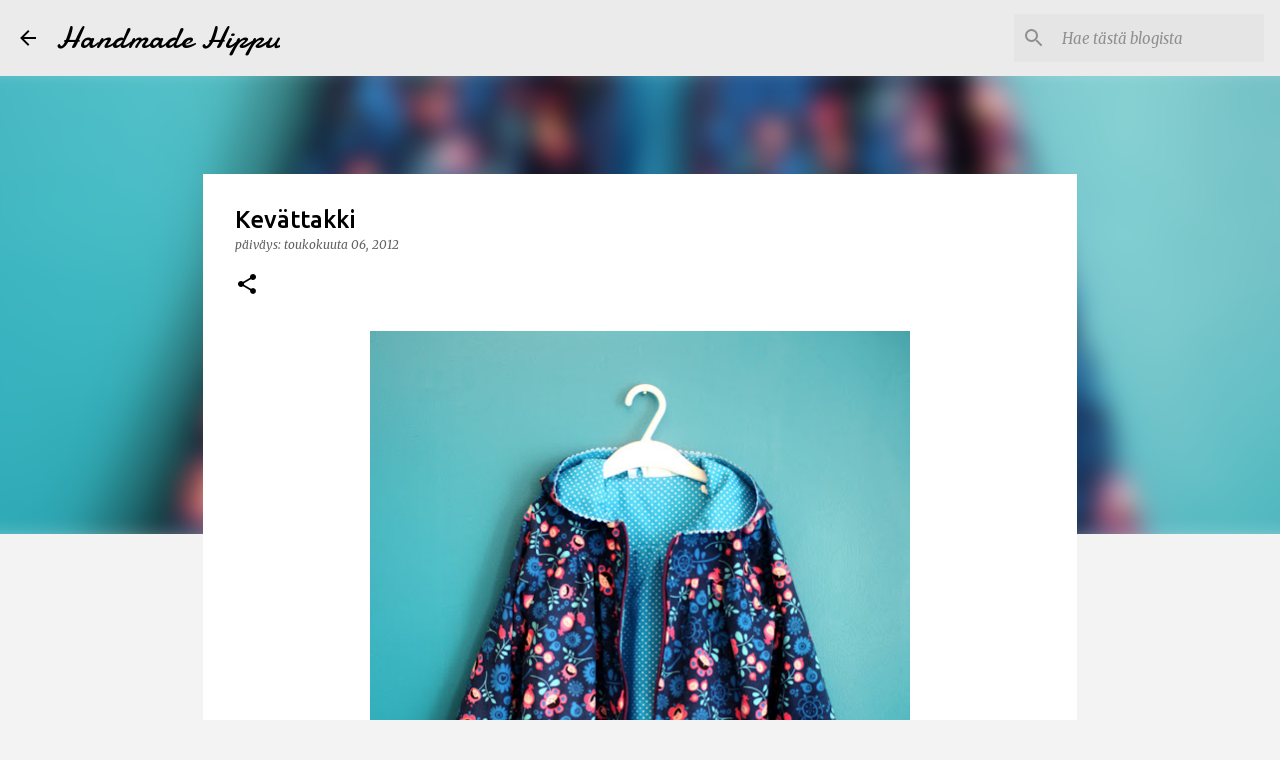

--- FILE ---
content_type: text/html; charset=UTF-8
request_url: https://handmadehippu.blogspot.com/2012/05/kevattakki.html
body_size: 32739
content:
<!DOCTYPE html>
<html dir='ltr' lang='fi' xmlns='http://www.w3.org/1999/xhtml' xmlns:b='http://www.google.com/2005/gml/b' xmlns:data='http://www.google.com/2005/gml/data' xmlns:expr='http://www.google.com/2005/gml/expr'>
<head>
<!-- Google tag (gtag.js) -->
<script async='async' src='https://www.googletagmanager.com/gtag/js?id=G-HECLG1DVWW'></script>
<script>
  window.dataLayer = window.dataLayer || [];
  function gtag(){dataLayer.push(arguments);}
  gtag('js', new Date());

  gtag('config', 'G-HECLG1DVWW');
</script>
<meta content='width=device-width, initial-scale=1' name='viewport'/>
<title>Kevättakki</title>
<meta content='text/html; charset=UTF-8' http-equiv='Content-Type'/>
<!-- Chrome, Firefox OS and Opera -->
<meta content='#f3f3f3' name='theme-color'/>
<!-- Windows Phone -->
<meta content='#f3f3f3' name='msapplication-navbutton-color'/>
<meta content='blogger' name='generator'/>
<link href='https://handmadehippu.blogspot.com/favicon.ico' rel='icon' type='image/x-icon'/>
<link href='https://handmadehippu.blogspot.com/2012/05/kevattakki.html' rel='canonical'/>
<link rel="alternate" type="application/atom+xml" title="Handmade Hippu - Atom" href="https://handmadehippu.blogspot.com/feeds/posts/default" />
<link rel="alternate" type="application/rss+xml" title="Handmade Hippu - RSS" href="https://handmadehippu.blogspot.com/feeds/posts/default?alt=rss" />
<link rel="service.post" type="application/atom+xml" title="Handmade Hippu - Atom" href="https://www.blogger.com/feeds/1110881698177070072/posts/default" />

<link rel="alternate" type="application/atom+xml" title="Handmade Hippu - Atom" href="https://handmadehippu.blogspot.com/feeds/3810387938365520950/comments/default" />
<!--Can't find substitution for tag [blog.ieCssRetrofitLinks]-->
<link href='https://blogger.googleusercontent.com/img/b/R29vZ2xl/AVvXsEiETN_ZWqNOSAqgs1CZnPqasfeNDn8iuPNWRgy-RSkDMQDZlSf95qRyFK_wrdS0GRCOHQfasOXrPnOe3U_AdEqVLO8SfWVAYvG6ZstEd5UzF6Wu-Tqnn__hkfnVPqeKW9cNKzscqJQ4FZ8/s640/takki1.jpg' rel='image_src'/>
<meta content='https://handmadehippu.blogspot.com/2012/05/kevattakki.html' property='og:url'/>
<meta content='Kevättakki' property='og:title'/>
<meta content='Itseommeltuja vaatteita lapsilleni ja joskus myös itselle. Hetkittäisiä kurkitustuksia meidän arkeen. Kaikkea kaunista ja ihanaa.' property='og:description'/>
<meta content='https://blogger.googleusercontent.com/img/b/R29vZ2xl/AVvXsEiETN_ZWqNOSAqgs1CZnPqasfeNDn8iuPNWRgy-RSkDMQDZlSf95qRyFK_wrdS0GRCOHQfasOXrPnOe3U_AdEqVLO8SfWVAYvG6ZstEd5UzF6Wu-Tqnn__hkfnVPqeKW9cNKzscqJQ4FZ8/w1200-h630-p-k-no-nu/takki1.jpg' property='og:image'/>
<style type='text/css'>@font-face{font-family:'Damion';font-style:normal;font-weight:400;font-display:swap;src:url(//fonts.gstatic.com/s/damion/v15/hv-XlzJ3KEUe_YZkZGw2EzJwV9J-.woff2)format('woff2');unicode-range:U+0100-02BA,U+02BD-02C5,U+02C7-02CC,U+02CE-02D7,U+02DD-02FF,U+0304,U+0308,U+0329,U+1D00-1DBF,U+1E00-1E9F,U+1EF2-1EFF,U+2020,U+20A0-20AB,U+20AD-20C0,U+2113,U+2C60-2C7F,U+A720-A7FF;}@font-face{font-family:'Damion';font-style:normal;font-weight:400;font-display:swap;src:url(//fonts.gstatic.com/s/damion/v15/hv-XlzJ3KEUe_YZkamw2EzJwVw.woff2)format('woff2');unicode-range:U+0000-00FF,U+0131,U+0152-0153,U+02BB-02BC,U+02C6,U+02DA,U+02DC,U+0304,U+0308,U+0329,U+2000-206F,U+20AC,U+2122,U+2191,U+2193,U+2212,U+2215,U+FEFF,U+FFFD;}@font-face{font-family:'Lato';font-style:normal;font-weight:400;font-display:swap;src:url(//fonts.gstatic.com/s/lato/v25/S6uyw4BMUTPHjxAwXiWtFCfQ7A.woff2)format('woff2');unicode-range:U+0100-02BA,U+02BD-02C5,U+02C7-02CC,U+02CE-02D7,U+02DD-02FF,U+0304,U+0308,U+0329,U+1D00-1DBF,U+1E00-1E9F,U+1EF2-1EFF,U+2020,U+20A0-20AB,U+20AD-20C0,U+2113,U+2C60-2C7F,U+A720-A7FF;}@font-face{font-family:'Lato';font-style:normal;font-weight:400;font-display:swap;src:url(//fonts.gstatic.com/s/lato/v25/S6uyw4BMUTPHjx4wXiWtFCc.woff2)format('woff2');unicode-range:U+0000-00FF,U+0131,U+0152-0153,U+02BB-02BC,U+02C6,U+02DA,U+02DC,U+0304,U+0308,U+0329,U+2000-206F,U+20AC,U+2122,U+2191,U+2193,U+2212,U+2215,U+FEFF,U+FFFD;}@font-face{font-family:'Lato';font-style:normal;font-weight:700;font-display:swap;src:url(//fonts.gstatic.com/s/lato/v25/S6u9w4BMUTPHh6UVSwaPGQ3q5d0N7w.woff2)format('woff2');unicode-range:U+0100-02BA,U+02BD-02C5,U+02C7-02CC,U+02CE-02D7,U+02DD-02FF,U+0304,U+0308,U+0329,U+1D00-1DBF,U+1E00-1E9F,U+1EF2-1EFF,U+2020,U+20A0-20AB,U+20AD-20C0,U+2113,U+2C60-2C7F,U+A720-A7FF;}@font-face{font-family:'Lato';font-style:normal;font-weight:700;font-display:swap;src:url(//fonts.gstatic.com/s/lato/v25/S6u9w4BMUTPHh6UVSwiPGQ3q5d0.woff2)format('woff2');unicode-range:U+0000-00FF,U+0131,U+0152-0153,U+02BB-02BC,U+02C6,U+02DA,U+02DC,U+0304,U+0308,U+0329,U+2000-206F,U+20AC,U+2122,U+2191,U+2193,U+2212,U+2215,U+FEFF,U+FFFD;}@font-face{font-family:'Lato';font-style:normal;font-weight:900;font-display:swap;src:url(//fonts.gstatic.com/s/lato/v25/S6u9w4BMUTPHh50XSwaPGQ3q5d0N7w.woff2)format('woff2');unicode-range:U+0100-02BA,U+02BD-02C5,U+02C7-02CC,U+02CE-02D7,U+02DD-02FF,U+0304,U+0308,U+0329,U+1D00-1DBF,U+1E00-1E9F,U+1EF2-1EFF,U+2020,U+20A0-20AB,U+20AD-20C0,U+2113,U+2C60-2C7F,U+A720-A7FF;}@font-face{font-family:'Lato';font-style:normal;font-weight:900;font-display:swap;src:url(//fonts.gstatic.com/s/lato/v25/S6u9w4BMUTPHh50XSwiPGQ3q5d0.woff2)format('woff2');unicode-range:U+0000-00FF,U+0131,U+0152-0153,U+02BB-02BC,U+02C6,U+02DA,U+02DC,U+0304,U+0308,U+0329,U+2000-206F,U+20AC,U+2122,U+2191,U+2193,U+2212,U+2215,U+FEFF,U+FFFD;}@font-face{font-family:'Merriweather';font-style:italic;font-weight:300;font-stretch:100%;font-display:swap;src:url(//fonts.gstatic.com/s/merriweather/v33/u-4c0qyriQwlOrhSvowK_l5-eTxCVx0ZbwLvKH2Gk9hLmp0v5yA-xXPqCzLvF-adrHOg7iDTFw.woff2)format('woff2');unicode-range:U+0460-052F,U+1C80-1C8A,U+20B4,U+2DE0-2DFF,U+A640-A69F,U+FE2E-FE2F;}@font-face{font-family:'Merriweather';font-style:italic;font-weight:300;font-stretch:100%;font-display:swap;src:url(//fonts.gstatic.com/s/merriweather/v33/u-4c0qyriQwlOrhSvowK_l5-eTxCVx0ZbwLvKH2Gk9hLmp0v5yA-xXPqCzLvF--drHOg7iDTFw.woff2)format('woff2');unicode-range:U+0301,U+0400-045F,U+0490-0491,U+04B0-04B1,U+2116;}@font-face{font-family:'Merriweather';font-style:italic;font-weight:300;font-stretch:100%;font-display:swap;src:url(//fonts.gstatic.com/s/merriweather/v33/u-4c0qyriQwlOrhSvowK_l5-eTxCVx0ZbwLvKH2Gk9hLmp0v5yA-xXPqCzLvF-SdrHOg7iDTFw.woff2)format('woff2');unicode-range:U+0102-0103,U+0110-0111,U+0128-0129,U+0168-0169,U+01A0-01A1,U+01AF-01B0,U+0300-0301,U+0303-0304,U+0308-0309,U+0323,U+0329,U+1EA0-1EF9,U+20AB;}@font-face{font-family:'Merriweather';font-style:italic;font-weight:300;font-stretch:100%;font-display:swap;src:url(//fonts.gstatic.com/s/merriweather/v33/u-4c0qyriQwlOrhSvowK_l5-eTxCVx0ZbwLvKH2Gk9hLmp0v5yA-xXPqCzLvF-WdrHOg7iDTFw.woff2)format('woff2');unicode-range:U+0100-02BA,U+02BD-02C5,U+02C7-02CC,U+02CE-02D7,U+02DD-02FF,U+0304,U+0308,U+0329,U+1D00-1DBF,U+1E00-1E9F,U+1EF2-1EFF,U+2020,U+20A0-20AB,U+20AD-20C0,U+2113,U+2C60-2C7F,U+A720-A7FF;}@font-face{font-family:'Merriweather';font-style:italic;font-weight:300;font-stretch:100%;font-display:swap;src:url(//fonts.gstatic.com/s/merriweather/v33/u-4c0qyriQwlOrhSvowK_l5-eTxCVx0ZbwLvKH2Gk9hLmp0v5yA-xXPqCzLvF-udrHOg7iA.woff2)format('woff2');unicode-range:U+0000-00FF,U+0131,U+0152-0153,U+02BB-02BC,U+02C6,U+02DA,U+02DC,U+0304,U+0308,U+0329,U+2000-206F,U+20AC,U+2122,U+2191,U+2193,U+2212,U+2215,U+FEFF,U+FFFD;}@font-face{font-family:'Merriweather';font-style:italic;font-weight:400;font-stretch:100%;font-display:swap;src:url(//fonts.gstatic.com/s/merriweather/v33/u-4c0qyriQwlOrhSvowK_l5-eTxCVx0ZbwLvKH2Gk9hLmp0v5yA-xXPqCzLvF-adrHOg7iDTFw.woff2)format('woff2');unicode-range:U+0460-052F,U+1C80-1C8A,U+20B4,U+2DE0-2DFF,U+A640-A69F,U+FE2E-FE2F;}@font-face{font-family:'Merriweather';font-style:italic;font-weight:400;font-stretch:100%;font-display:swap;src:url(//fonts.gstatic.com/s/merriweather/v33/u-4c0qyriQwlOrhSvowK_l5-eTxCVx0ZbwLvKH2Gk9hLmp0v5yA-xXPqCzLvF--drHOg7iDTFw.woff2)format('woff2');unicode-range:U+0301,U+0400-045F,U+0490-0491,U+04B0-04B1,U+2116;}@font-face{font-family:'Merriweather';font-style:italic;font-weight:400;font-stretch:100%;font-display:swap;src:url(//fonts.gstatic.com/s/merriweather/v33/u-4c0qyriQwlOrhSvowK_l5-eTxCVx0ZbwLvKH2Gk9hLmp0v5yA-xXPqCzLvF-SdrHOg7iDTFw.woff2)format('woff2');unicode-range:U+0102-0103,U+0110-0111,U+0128-0129,U+0168-0169,U+01A0-01A1,U+01AF-01B0,U+0300-0301,U+0303-0304,U+0308-0309,U+0323,U+0329,U+1EA0-1EF9,U+20AB;}@font-face{font-family:'Merriweather';font-style:italic;font-weight:400;font-stretch:100%;font-display:swap;src:url(//fonts.gstatic.com/s/merriweather/v33/u-4c0qyriQwlOrhSvowK_l5-eTxCVx0ZbwLvKH2Gk9hLmp0v5yA-xXPqCzLvF-WdrHOg7iDTFw.woff2)format('woff2');unicode-range:U+0100-02BA,U+02BD-02C5,U+02C7-02CC,U+02CE-02D7,U+02DD-02FF,U+0304,U+0308,U+0329,U+1D00-1DBF,U+1E00-1E9F,U+1EF2-1EFF,U+2020,U+20A0-20AB,U+20AD-20C0,U+2113,U+2C60-2C7F,U+A720-A7FF;}@font-face{font-family:'Merriweather';font-style:italic;font-weight:400;font-stretch:100%;font-display:swap;src:url(//fonts.gstatic.com/s/merriweather/v33/u-4c0qyriQwlOrhSvowK_l5-eTxCVx0ZbwLvKH2Gk9hLmp0v5yA-xXPqCzLvF-udrHOg7iA.woff2)format('woff2');unicode-range:U+0000-00FF,U+0131,U+0152-0153,U+02BB-02BC,U+02C6,U+02DA,U+02DC,U+0304,U+0308,U+0329,U+2000-206F,U+20AC,U+2122,U+2191,U+2193,U+2212,U+2215,U+FEFF,U+FFFD;}@font-face{font-family:'Merriweather';font-style:normal;font-weight:400;font-stretch:100%;font-display:swap;src:url(//fonts.gstatic.com/s/merriweather/v33/u-4e0qyriQwlOrhSvowK_l5UcA6zuSYEqOzpPe3HOZJ5eX1WtLaQwmYiSeqnJ-mXq1Gi3iE.woff2)format('woff2');unicode-range:U+0460-052F,U+1C80-1C8A,U+20B4,U+2DE0-2DFF,U+A640-A69F,U+FE2E-FE2F;}@font-face{font-family:'Merriweather';font-style:normal;font-weight:400;font-stretch:100%;font-display:swap;src:url(//fonts.gstatic.com/s/merriweather/v33/u-4e0qyriQwlOrhSvowK_l5UcA6zuSYEqOzpPe3HOZJ5eX1WtLaQwmYiSequJ-mXq1Gi3iE.woff2)format('woff2');unicode-range:U+0301,U+0400-045F,U+0490-0491,U+04B0-04B1,U+2116;}@font-face{font-family:'Merriweather';font-style:normal;font-weight:400;font-stretch:100%;font-display:swap;src:url(//fonts.gstatic.com/s/merriweather/v33/u-4e0qyriQwlOrhSvowK_l5UcA6zuSYEqOzpPe3HOZJ5eX1WtLaQwmYiSeqlJ-mXq1Gi3iE.woff2)format('woff2');unicode-range:U+0102-0103,U+0110-0111,U+0128-0129,U+0168-0169,U+01A0-01A1,U+01AF-01B0,U+0300-0301,U+0303-0304,U+0308-0309,U+0323,U+0329,U+1EA0-1EF9,U+20AB;}@font-face{font-family:'Merriweather';font-style:normal;font-weight:400;font-stretch:100%;font-display:swap;src:url(//fonts.gstatic.com/s/merriweather/v33/u-4e0qyriQwlOrhSvowK_l5UcA6zuSYEqOzpPe3HOZJ5eX1WtLaQwmYiSeqkJ-mXq1Gi3iE.woff2)format('woff2');unicode-range:U+0100-02BA,U+02BD-02C5,U+02C7-02CC,U+02CE-02D7,U+02DD-02FF,U+0304,U+0308,U+0329,U+1D00-1DBF,U+1E00-1E9F,U+1EF2-1EFF,U+2020,U+20A0-20AB,U+20AD-20C0,U+2113,U+2C60-2C7F,U+A720-A7FF;}@font-face{font-family:'Merriweather';font-style:normal;font-weight:400;font-stretch:100%;font-display:swap;src:url(//fonts.gstatic.com/s/merriweather/v33/u-4e0qyriQwlOrhSvowK_l5UcA6zuSYEqOzpPe3HOZJ5eX1WtLaQwmYiSeqqJ-mXq1Gi.woff2)format('woff2');unicode-range:U+0000-00FF,U+0131,U+0152-0153,U+02BB-02BC,U+02C6,U+02DA,U+02DC,U+0304,U+0308,U+0329,U+2000-206F,U+20AC,U+2122,U+2191,U+2193,U+2212,U+2215,U+FEFF,U+FFFD;}@font-face{font-family:'Merriweather';font-style:normal;font-weight:700;font-stretch:100%;font-display:swap;src:url(//fonts.gstatic.com/s/merriweather/v33/u-4e0qyriQwlOrhSvowK_l5UcA6zuSYEqOzpPe3HOZJ5eX1WtLaQwmYiSeqnJ-mXq1Gi3iE.woff2)format('woff2');unicode-range:U+0460-052F,U+1C80-1C8A,U+20B4,U+2DE0-2DFF,U+A640-A69F,U+FE2E-FE2F;}@font-face{font-family:'Merriweather';font-style:normal;font-weight:700;font-stretch:100%;font-display:swap;src:url(//fonts.gstatic.com/s/merriweather/v33/u-4e0qyriQwlOrhSvowK_l5UcA6zuSYEqOzpPe3HOZJ5eX1WtLaQwmYiSequJ-mXq1Gi3iE.woff2)format('woff2');unicode-range:U+0301,U+0400-045F,U+0490-0491,U+04B0-04B1,U+2116;}@font-face{font-family:'Merriweather';font-style:normal;font-weight:700;font-stretch:100%;font-display:swap;src:url(//fonts.gstatic.com/s/merriweather/v33/u-4e0qyriQwlOrhSvowK_l5UcA6zuSYEqOzpPe3HOZJ5eX1WtLaQwmYiSeqlJ-mXq1Gi3iE.woff2)format('woff2');unicode-range:U+0102-0103,U+0110-0111,U+0128-0129,U+0168-0169,U+01A0-01A1,U+01AF-01B0,U+0300-0301,U+0303-0304,U+0308-0309,U+0323,U+0329,U+1EA0-1EF9,U+20AB;}@font-face{font-family:'Merriweather';font-style:normal;font-weight:700;font-stretch:100%;font-display:swap;src:url(//fonts.gstatic.com/s/merriweather/v33/u-4e0qyriQwlOrhSvowK_l5UcA6zuSYEqOzpPe3HOZJ5eX1WtLaQwmYiSeqkJ-mXq1Gi3iE.woff2)format('woff2');unicode-range:U+0100-02BA,U+02BD-02C5,U+02C7-02CC,U+02CE-02D7,U+02DD-02FF,U+0304,U+0308,U+0329,U+1D00-1DBF,U+1E00-1E9F,U+1EF2-1EFF,U+2020,U+20A0-20AB,U+20AD-20C0,U+2113,U+2C60-2C7F,U+A720-A7FF;}@font-face{font-family:'Merriweather';font-style:normal;font-weight:700;font-stretch:100%;font-display:swap;src:url(//fonts.gstatic.com/s/merriweather/v33/u-4e0qyriQwlOrhSvowK_l5UcA6zuSYEqOzpPe3HOZJ5eX1WtLaQwmYiSeqqJ-mXq1Gi.woff2)format('woff2');unicode-range:U+0000-00FF,U+0131,U+0152-0153,U+02BB-02BC,U+02C6,U+02DA,U+02DC,U+0304,U+0308,U+0329,U+2000-206F,U+20AC,U+2122,U+2191,U+2193,U+2212,U+2215,U+FEFF,U+FFFD;}@font-face{font-family:'Merriweather';font-style:normal;font-weight:900;font-stretch:100%;font-display:swap;src:url(//fonts.gstatic.com/s/merriweather/v33/u-4e0qyriQwlOrhSvowK_l5UcA6zuSYEqOzpPe3HOZJ5eX1WtLaQwmYiSeqnJ-mXq1Gi3iE.woff2)format('woff2');unicode-range:U+0460-052F,U+1C80-1C8A,U+20B4,U+2DE0-2DFF,U+A640-A69F,U+FE2E-FE2F;}@font-face{font-family:'Merriweather';font-style:normal;font-weight:900;font-stretch:100%;font-display:swap;src:url(//fonts.gstatic.com/s/merriweather/v33/u-4e0qyriQwlOrhSvowK_l5UcA6zuSYEqOzpPe3HOZJ5eX1WtLaQwmYiSequJ-mXq1Gi3iE.woff2)format('woff2');unicode-range:U+0301,U+0400-045F,U+0490-0491,U+04B0-04B1,U+2116;}@font-face{font-family:'Merriweather';font-style:normal;font-weight:900;font-stretch:100%;font-display:swap;src:url(//fonts.gstatic.com/s/merriweather/v33/u-4e0qyriQwlOrhSvowK_l5UcA6zuSYEqOzpPe3HOZJ5eX1WtLaQwmYiSeqlJ-mXq1Gi3iE.woff2)format('woff2');unicode-range:U+0102-0103,U+0110-0111,U+0128-0129,U+0168-0169,U+01A0-01A1,U+01AF-01B0,U+0300-0301,U+0303-0304,U+0308-0309,U+0323,U+0329,U+1EA0-1EF9,U+20AB;}@font-face{font-family:'Merriweather';font-style:normal;font-weight:900;font-stretch:100%;font-display:swap;src:url(//fonts.gstatic.com/s/merriweather/v33/u-4e0qyriQwlOrhSvowK_l5UcA6zuSYEqOzpPe3HOZJ5eX1WtLaQwmYiSeqkJ-mXq1Gi3iE.woff2)format('woff2');unicode-range:U+0100-02BA,U+02BD-02C5,U+02C7-02CC,U+02CE-02D7,U+02DD-02FF,U+0304,U+0308,U+0329,U+1D00-1DBF,U+1E00-1E9F,U+1EF2-1EFF,U+2020,U+20A0-20AB,U+20AD-20C0,U+2113,U+2C60-2C7F,U+A720-A7FF;}@font-face{font-family:'Merriweather';font-style:normal;font-weight:900;font-stretch:100%;font-display:swap;src:url(//fonts.gstatic.com/s/merriweather/v33/u-4e0qyriQwlOrhSvowK_l5UcA6zuSYEqOzpPe3HOZJ5eX1WtLaQwmYiSeqqJ-mXq1Gi.woff2)format('woff2');unicode-range:U+0000-00FF,U+0131,U+0152-0153,U+02BB-02BC,U+02C6,U+02DA,U+02DC,U+0304,U+0308,U+0329,U+2000-206F,U+20AC,U+2122,U+2191,U+2193,U+2212,U+2215,U+FEFF,U+FFFD;}@font-face{font-family:'Ubuntu';font-style:normal;font-weight:400;font-display:swap;src:url(//fonts.gstatic.com/s/ubuntu/v21/4iCs6KVjbNBYlgoKcg72nU6AF7xm.woff2)format('woff2');unicode-range:U+0460-052F,U+1C80-1C8A,U+20B4,U+2DE0-2DFF,U+A640-A69F,U+FE2E-FE2F;}@font-face{font-family:'Ubuntu';font-style:normal;font-weight:400;font-display:swap;src:url(//fonts.gstatic.com/s/ubuntu/v21/4iCs6KVjbNBYlgoKew72nU6AF7xm.woff2)format('woff2');unicode-range:U+0301,U+0400-045F,U+0490-0491,U+04B0-04B1,U+2116;}@font-face{font-family:'Ubuntu';font-style:normal;font-weight:400;font-display:swap;src:url(//fonts.gstatic.com/s/ubuntu/v21/4iCs6KVjbNBYlgoKcw72nU6AF7xm.woff2)format('woff2');unicode-range:U+1F00-1FFF;}@font-face{font-family:'Ubuntu';font-style:normal;font-weight:400;font-display:swap;src:url(//fonts.gstatic.com/s/ubuntu/v21/4iCs6KVjbNBYlgoKfA72nU6AF7xm.woff2)format('woff2');unicode-range:U+0370-0377,U+037A-037F,U+0384-038A,U+038C,U+038E-03A1,U+03A3-03FF;}@font-face{font-family:'Ubuntu';font-style:normal;font-weight:400;font-display:swap;src:url(//fonts.gstatic.com/s/ubuntu/v21/4iCs6KVjbNBYlgoKcQ72nU6AF7xm.woff2)format('woff2');unicode-range:U+0100-02BA,U+02BD-02C5,U+02C7-02CC,U+02CE-02D7,U+02DD-02FF,U+0304,U+0308,U+0329,U+1D00-1DBF,U+1E00-1E9F,U+1EF2-1EFF,U+2020,U+20A0-20AB,U+20AD-20C0,U+2113,U+2C60-2C7F,U+A720-A7FF;}@font-face{font-family:'Ubuntu';font-style:normal;font-weight:400;font-display:swap;src:url(//fonts.gstatic.com/s/ubuntu/v21/4iCs6KVjbNBYlgoKfw72nU6AFw.woff2)format('woff2');unicode-range:U+0000-00FF,U+0131,U+0152-0153,U+02BB-02BC,U+02C6,U+02DA,U+02DC,U+0304,U+0308,U+0329,U+2000-206F,U+20AC,U+2122,U+2191,U+2193,U+2212,U+2215,U+FEFF,U+FFFD;}@font-face{font-family:'Ubuntu';font-style:normal;font-weight:500;font-display:swap;src:url(//fonts.gstatic.com/s/ubuntu/v21/4iCv6KVjbNBYlgoCjC3jvWyNPYZvg7UI.woff2)format('woff2');unicode-range:U+0460-052F,U+1C80-1C8A,U+20B4,U+2DE0-2DFF,U+A640-A69F,U+FE2E-FE2F;}@font-face{font-family:'Ubuntu';font-style:normal;font-weight:500;font-display:swap;src:url(//fonts.gstatic.com/s/ubuntu/v21/4iCv6KVjbNBYlgoCjC3jtGyNPYZvg7UI.woff2)format('woff2');unicode-range:U+0301,U+0400-045F,U+0490-0491,U+04B0-04B1,U+2116;}@font-face{font-family:'Ubuntu';font-style:normal;font-weight:500;font-display:swap;src:url(//fonts.gstatic.com/s/ubuntu/v21/4iCv6KVjbNBYlgoCjC3jvGyNPYZvg7UI.woff2)format('woff2');unicode-range:U+1F00-1FFF;}@font-face{font-family:'Ubuntu';font-style:normal;font-weight:500;font-display:swap;src:url(//fonts.gstatic.com/s/ubuntu/v21/4iCv6KVjbNBYlgoCjC3js2yNPYZvg7UI.woff2)format('woff2');unicode-range:U+0370-0377,U+037A-037F,U+0384-038A,U+038C,U+038E-03A1,U+03A3-03FF;}@font-face{font-family:'Ubuntu';font-style:normal;font-weight:500;font-display:swap;src:url(//fonts.gstatic.com/s/ubuntu/v21/4iCv6KVjbNBYlgoCjC3jvmyNPYZvg7UI.woff2)format('woff2');unicode-range:U+0100-02BA,U+02BD-02C5,U+02C7-02CC,U+02CE-02D7,U+02DD-02FF,U+0304,U+0308,U+0329,U+1D00-1DBF,U+1E00-1E9F,U+1EF2-1EFF,U+2020,U+20A0-20AB,U+20AD-20C0,U+2113,U+2C60-2C7F,U+A720-A7FF;}@font-face{font-family:'Ubuntu';font-style:normal;font-weight:500;font-display:swap;src:url(//fonts.gstatic.com/s/ubuntu/v21/4iCv6KVjbNBYlgoCjC3jsGyNPYZvgw.woff2)format('woff2');unicode-range:U+0000-00FF,U+0131,U+0152-0153,U+02BB-02BC,U+02C6,U+02DA,U+02DC,U+0304,U+0308,U+0329,U+2000-206F,U+20AC,U+2122,U+2191,U+2193,U+2212,U+2215,U+FEFF,U+FFFD;}@font-face{font-family:'Ubuntu';font-style:normal;font-weight:700;font-display:swap;src:url(//fonts.gstatic.com/s/ubuntu/v21/4iCv6KVjbNBYlgoCxCvjvWyNPYZvg7UI.woff2)format('woff2');unicode-range:U+0460-052F,U+1C80-1C8A,U+20B4,U+2DE0-2DFF,U+A640-A69F,U+FE2E-FE2F;}@font-face{font-family:'Ubuntu';font-style:normal;font-weight:700;font-display:swap;src:url(//fonts.gstatic.com/s/ubuntu/v21/4iCv6KVjbNBYlgoCxCvjtGyNPYZvg7UI.woff2)format('woff2');unicode-range:U+0301,U+0400-045F,U+0490-0491,U+04B0-04B1,U+2116;}@font-face{font-family:'Ubuntu';font-style:normal;font-weight:700;font-display:swap;src:url(//fonts.gstatic.com/s/ubuntu/v21/4iCv6KVjbNBYlgoCxCvjvGyNPYZvg7UI.woff2)format('woff2');unicode-range:U+1F00-1FFF;}@font-face{font-family:'Ubuntu';font-style:normal;font-weight:700;font-display:swap;src:url(//fonts.gstatic.com/s/ubuntu/v21/4iCv6KVjbNBYlgoCxCvjs2yNPYZvg7UI.woff2)format('woff2');unicode-range:U+0370-0377,U+037A-037F,U+0384-038A,U+038C,U+038E-03A1,U+03A3-03FF;}@font-face{font-family:'Ubuntu';font-style:normal;font-weight:700;font-display:swap;src:url(//fonts.gstatic.com/s/ubuntu/v21/4iCv6KVjbNBYlgoCxCvjvmyNPYZvg7UI.woff2)format('woff2');unicode-range:U+0100-02BA,U+02BD-02C5,U+02C7-02CC,U+02CE-02D7,U+02DD-02FF,U+0304,U+0308,U+0329,U+1D00-1DBF,U+1E00-1E9F,U+1EF2-1EFF,U+2020,U+20A0-20AB,U+20AD-20C0,U+2113,U+2C60-2C7F,U+A720-A7FF;}@font-face{font-family:'Ubuntu';font-style:normal;font-weight:700;font-display:swap;src:url(//fonts.gstatic.com/s/ubuntu/v21/4iCv6KVjbNBYlgoCxCvjsGyNPYZvgw.woff2)format('woff2');unicode-range:U+0000-00FF,U+0131,U+0152-0153,U+02BB-02BC,U+02C6,U+02DA,U+02DC,U+0304,U+0308,U+0329,U+2000-206F,U+20AC,U+2122,U+2191,U+2193,U+2212,U+2215,U+FEFF,U+FFFD;}</style>
<style id='page-skin-1' type='text/css'><!--
/*! normalize.css v3.0.1 | MIT License | git.io/normalize */html{font-family:sans-serif;-ms-text-size-adjust:100%;-webkit-text-size-adjust:100%}body{margin:0}article,aside,details,figcaption,figure,footer,header,hgroup,main,nav,section,summary{display:block}audio,canvas,progress,video{display:inline-block;vertical-align:baseline}audio:not([controls]){display:none;height:0}[hidden],template{display:none}a{background:transparent}a:active,a:hover{outline:0}abbr[title]{border-bottom:1px dotted}b,strong{font-weight:bold}dfn{font-style:italic}h1{font-size:2em;margin:.67em 0}mark{background:#ff0;color:#000}small{font-size:80%}sub,sup{font-size:75%;line-height:0;position:relative;vertical-align:baseline}sup{top:-0.5em}sub{bottom:-0.25em}img{border:0}svg:not(:root){overflow:hidden}figure{margin:1em 40px}hr{-moz-box-sizing:content-box;box-sizing:content-box;height:0}pre{overflow:auto}code,kbd,pre,samp{font-family:monospace,monospace;font-size:1em}button,input,optgroup,select,textarea{color:inherit;font:inherit;margin:0}button{overflow:visible}button,select{text-transform:none}button,html input[type="button"],input[type="reset"],input[type="submit"]{-webkit-appearance:button;cursor:pointer}button[disabled],html input[disabled]{cursor:default}button::-moz-focus-inner,input::-moz-focus-inner{border:0;padding:0}input{line-height:normal}input[type="checkbox"],input[type="radio"]{box-sizing:border-box;padding:0}input[type="number"]::-webkit-inner-spin-button,input[type="number"]::-webkit-outer-spin-button{height:auto}input[type="search"]{-webkit-appearance:textfield;-moz-box-sizing:content-box;-webkit-box-sizing:content-box;box-sizing:content-box}input[type="search"]::-webkit-search-cancel-button,input[type="search"]::-webkit-search-decoration{-webkit-appearance:none}fieldset{border:1px solid #c0c0c0;margin:0 2px;padding:.35em .625em .75em}legend{border:0;padding:0}textarea{overflow:auto}optgroup{font-weight:bold}table{border-collapse:collapse;border-spacing:0}td,th{padding:0}
/*!************************************************
* Blogger Template Style
* Name: Emporio
**************************************************/
body{
overflow-wrap:break-word;
word-break:break-word;
word-wrap:break-word
}
.hidden{
display:none
}
.invisible{
visibility:hidden
}
.container::after,.float-container::after{
clear:both;
content:"";
display:table
}
.clearboth{
clear:both
}
#comments .comment .comment-actions,.subscribe-popup .FollowByEmail .follow-by-email-submit{
background:0 0;
border:0;
box-shadow:none;
color:#000000;
cursor:pointer;
font-size:14px;
font-weight:700;
outline:0;
text-decoration:none;
text-transform:uppercase;
width:auto
}
.dim-overlay{
background-color:rgba(0,0,0,.54);
height:100vh;
left:0;
position:fixed;
top:0;
width:100%
}
#sharing-dim-overlay{
background-color:transparent
}
input::-ms-clear{
display:none
}
.blogger-logo,.svg-icon-24.blogger-logo{
fill:#ff9800;
opacity:1
}
.skip-navigation{
background-color:#fff;
box-sizing:border-box;
color:#000;
display:block;
height:0;
left:0;
line-height:50px;
overflow:hidden;
padding-top:0;
position:fixed;
text-align:center;
top:0;
-webkit-transition:box-shadow .3s,height .3s,padding-top .3s;
transition:box-shadow .3s,height .3s,padding-top .3s;
width:100%;
z-index:900
}
.skip-navigation:focus{
box-shadow:0 4px 5px 0 rgba(0,0,0,.14),0 1px 10px 0 rgba(0,0,0,.12),0 2px 4px -1px rgba(0,0,0,.2);
height:50px
}
#main{
outline:0
}
.main-heading{
position:absolute;
clip:rect(1px,1px,1px,1px);
padding:0;
border:0;
height:1px;
width:1px;
overflow:hidden
}
.Attribution{
margin-top:1em;
text-align:center
}
.Attribution .blogger img,.Attribution .blogger svg{
vertical-align:bottom
}
.Attribution .blogger img{
margin-right:.5em
}
.Attribution div{
line-height:24px;
margin-top:.5em
}
.Attribution .copyright,.Attribution .image-attribution{
font-size:.7em;
margin-top:1.5em
}
.BLOG_mobile_video_class{
display:none
}
.bg-photo{
background-attachment:scroll!important
}
body .CSS_LIGHTBOX{
z-index:900
}
.extendable .show-less,.extendable .show-more{
border-color:#000000;
color:#000000;
margin-top:8px
}
.extendable .show-less.hidden,.extendable .show-more.hidden{
display:none
}
.inline-ad{
display:none;
max-width:100%;
overflow:hidden
}
.adsbygoogle{
display:block
}
#cookieChoiceInfo{
bottom:0;
top:auto
}
iframe.b-hbp-video{
border:0
}
.post-body img{
max-width:100%
}
.post-body iframe{
max-width:100%
}
.post-body a[imageanchor="1"]{
display:inline-block
}
.byline{
margin-right:1em
}
.byline:last-child{
margin-right:0
}
.link-copied-dialog{
max-width:520px;
outline:0
}
.link-copied-dialog .modal-dialog-buttons{
margin-top:8px
}
.link-copied-dialog .goog-buttonset-default{
background:0 0;
border:0
}
.link-copied-dialog .goog-buttonset-default:focus{
outline:0
}
.paging-control-container{
margin-bottom:16px
}
.paging-control-container .paging-control{
display:inline-block
}
.paging-control-container .comment-range-text::after,.paging-control-container .paging-control{
color:#000000
}
.paging-control-container .comment-range-text,.paging-control-container .paging-control{
margin-right:8px
}
.paging-control-container .comment-range-text::after,.paging-control-container .paging-control::after{
content:"\b7";
cursor:default;
padding-left:8px;
pointer-events:none
}
.paging-control-container .comment-range-text:last-child::after,.paging-control-container .paging-control:last-child::after{
content:none
}
.byline.reactions iframe{
height:20px
}
.b-notification{
color:#000;
background-color:#fff;
border-bottom:solid 1px #000;
box-sizing:border-box;
padding:16px 32px;
text-align:center
}
.b-notification.visible{
-webkit-transition:margin-top .3s cubic-bezier(.4,0,.2,1);
transition:margin-top .3s cubic-bezier(.4,0,.2,1)
}
.b-notification.invisible{
position:absolute
}
.b-notification-close{
position:absolute;
right:8px;
top:8px
}
.no-posts-message{
line-height:40px;
text-align:center
}
@media screen and (max-width:745px){
body.item-view .post-body a[imageanchor="1"][style*="float: left;"],body.item-view .post-body a[imageanchor="1"][style*="float: right;"]{
float:none!important;
clear:none!important
}
body.item-view .post-body a[imageanchor="1"] img{
display:block;
height:auto;
margin:0 auto
}
body.item-view .post-body>.separator:first-child>a[imageanchor="1"]:first-child{
margin-top:20px
}
.post-body a[imageanchor]{
display:block
}
body.item-view .post-body a[imageanchor="1"]{
margin-left:0!important;
margin-right:0!important
}
body.item-view .post-body a[imageanchor="1"]+a[imageanchor="1"]{
margin-top:16px
}
}
.item-control{
display:none
}
#comments{
border-top:1px dashed rgba(0,0,0,.54);
margin-top:20px;
padding:20px
}
#comments .comment-thread ol{
margin:0;
padding-left:0;
padding-left:0
}
#comments .comment .comment-replybox-single,#comments .comment-thread .comment-replies{
margin-left:60px
}
#comments .comment-thread .thread-count{
display:none
}
#comments .comment{
list-style-type:none;
padding:0 0 30px;
position:relative
}
#comments .comment .comment{
padding-bottom:8px
}
.comment .avatar-image-container{
position:absolute
}
.comment .avatar-image-container img{
border-radius:50%
}
.avatar-image-container svg,.comment .avatar-image-container .avatar-icon{
border-radius:50%;
border:solid 1px #000000;
box-sizing:border-box;
fill:#000000;
height:35px;
margin:0;
padding:7px;
width:35px
}
.comment .comment-block{
margin-top:10px;
margin-left:60px;
padding-bottom:0
}
#comments .comment-author-header-wrapper{
margin-left:40px
}
#comments .comment .thread-expanded .comment-block{
padding-bottom:20px
}
#comments .comment .comment-header .user,#comments .comment .comment-header .user a{
color:#000000;
font-style:normal;
font-weight:700
}
#comments .comment .comment-actions{
bottom:0;
margin-bottom:15px;
position:absolute
}
#comments .comment .comment-actions>*{
margin-right:8px
}
#comments .comment .comment-header .datetime{
bottom:0;
color:rgba(0,0,0,.54);
display:inline-block;
font-size:13px;
font-style:italic;
margin-left:8px
}
#comments .comment .comment-footer .comment-timestamp a,#comments .comment .comment-header .datetime a{
color:rgba(0,0,0,.54)
}
#comments .comment .comment-content,.comment .comment-body{
margin-top:12px;
word-break:break-word
}
.comment-body{
margin-bottom:12px
}
#comments.embed[data-num-comments="0"]{
border:0;
margin-top:0;
padding-top:0
}
#comments.embed[data-num-comments="0"] #comment-post-message,#comments.embed[data-num-comments="0"] div.comment-form>p,#comments.embed[data-num-comments="0"] p.comment-footer{
display:none
}
#comment-editor-src{
display:none
}
.comments .comments-content .loadmore.loaded{
max-height:0;
opacity:0;
overflow:hidden
}
.extendable .remaining-items{
height:0;
overflow:hidden;
-webkit-transition:height .3s cubic-bezier(.4,0,.2,1);
transition:height .3s cubic-bezier(.4,0,.2,1)
}
.extendable .remaining-items.expanded{
height:auto
}
.svg-icon-24,.svg-icon-24-button{
cursor:pointer;
height:24px;
width:24px;
min-width:24px
}
.touch-icon{
margin:-12px;
padding:12px
}
.touch-icon:active,.touch-icon:focus{
background-color:rgba(153,153,153,.4);
border-radius:50%
}
svg:not(:root).touch-icon{
overflow:visible
}
html[dir=rtl] .rtl-reversible-icon{
-webkit-transform:scaleX(-1);
-ms-transform:scaleX(-1);
transform:scaleX(-1)
}
.svg-icon-24-button,.touch-icon-button{
background:0 0;
border:0;
margin:0;
outline:0;
padding:0
}
.touch-icon-button .touch-icon:active,.touch-icon-button .touch-icon:focus{
background-color:transparent
}
.touch-icon-button:active .touch-icon,.touch-icon-button:focus .touch-icon{
background-color:rgba(153,153,153,.4);
border-radius:50%
}
.Profile .default-avatar-wrapper .avatar-icon{
border-radius:50%;
border:solid 1px #000000;
box-sizing:border-box;
fill:#000000;
margin:0
}
.Profile .individual .default-avatar-wrapper .avatar-icon{
padding:25px
}
.Profile .individual .avatar-icon,.Profile .individual .profile-img{
height:90px;
width:90px
}
.Profile .team .default-avatar-wrapper .avatar-icon{
padding:8px
}
.Profile .team .avatar-icon,.Profile .team .default-avatar-wrapper,.Profile .team .profile-img{
height:40px;
width:40px
}
.snippet-container{
margin:0;
position:relative;
overflow:hidden
}
.snippet-fade{
bottom:0;
box-sizing:border-box;
position:absolute;
width:96px
}
.snippet-fade{
right:0
}
.snippet-fade:after{
content:"\2026"
}
.snippet-fade:after{
float:right
}
.centered-top-container.sticky{
left:0;
position:fixed;
right:0;
top:0;
width:auto;
z-index:8;
-webkit-transition-property:opacity,-webkit-transform;
transition-property:opacity,-webkit-transform;
transition-property:transform,opacity;
transition-property:transform,opacity,-webkit-transform;
-webkit-transition-duration:.2s;
transition-duration:.2s;
-webkit-transition-timing-function:cubic-bezier(.4,0,.2,1);
transition-timing-function:cubic-bezier(.4,0,.2,1)
}
.centered-top-placeholder{
display:none
}
.collapsed-header .centered-top-placeholder{
display:block
}
.centered-top-container .Header .replaced h1,.centered-top-placeholder .Header .replaced h1{
display:none
}
.centered-top-container.sticky .Header .replaced h1{
display:block
}
.centered-top-container.sticky .Header .header-widget{
background:0 0
}
.centered-top-container.sticky .Header .header-image-wrapper{
display:none
}
.centered-top-container img,.centered-top-placeholder img{
max-width:100%
}
.collapsible{
-webkit-transition:height .3s cubic-bezier(.4,0,.2,1);
transition:height .3s cubic-bezier(.4,0,.2,1)
}
.collapsible,.collapsible>summary{
display:block;
overflow:hidden
}
.collapsible>:not(summary){
display:none
}
.collapsible[open]>:not(summary){
display:block
}
.collapsible:focus,.collapsible>summary:focus{
outline:0
}
.collapsible>summary{
cursor:pointer;
display:block;
padding:0
}
.collapsible:focus>summary,.collapsible>summary:focus{
background-color:transparent
}
.collapsible>summary::-webkit-details-marker{
display:none
}
.collapsible-title{
-webkit-box-align:center;
-webkit-align-items:center;
-ms-flex-align:center;
align-items:center;
display:-webkit-box;
display:-webkit-flex;
display:-ms-flexbox;
display:flex
}
.collapsible-title .title{
-webkit-box-flex:1;
-webkit-flex:1 1 auto;
-ms-flex:1 1 auto;
flex:1 1 auto;
-webkit-box-ordinal-group:1;
-webkit-order:0;
-ms-flex-order:0;
order:0;
overflow:hidden;
text-overflow:ellipsis;
white-space:nowrap
}
.collapsible-title .chevron-down,.collapsible[open] .collapsible-title .chevron-up{
display:block
}
.collapsible-title .chevron-up,.collapsible[open] .collapsible-title .chevron-down{
display:none
}
.flat-button{
cursor:pointer;
display:inline-block;
font-weight:700;
text-transform:uppercase;
border-radius:2px;
padding:8px;
margin:-8px
}
.flat-icon-button{
background:0 0;
border:0;
margin:0;
outline:0;
padding:0;
margin:-12px;
padding:12px;
cursor:pointer;
box-sizing:content-box;
display:inline-block;
line-height:0
}
.flat-icon-button,.flat-icon-button .splash-wrapper{
border-radius:50%
}
.flat-icon-button .splash.animate{
-webkit-animation-duration:.3s;
animation-duration:.3s
}
body#layout .bg-photo,body#layout .bg-photo-overlay{
display:none
}
body#layout .page_body{
padding:0;
position:relative;
top:0
}
body#layout .page{
display:inline-block;
left:inherit;
position:relative;
vertical-align:top;
width:540px
}
body#layout .centered{
max-width:954px
}
body#layout .navigation{
display:none
}
body#layout .sidebar-container{
display:inline-block;
width:40%
}
body#layout .hamburger-menu,body#layout .search{
display:none
}
.overflowable-container{
max-height:44px;
overflow:hidden;
position:relative
}
.overflow-button{
cursor:pointer
}
#overflowable-dim-overlay{
background:0 0
}
.overflow-popup{
box-shadow:0 2px 2px 0 rgba(0,0,0,.14),0 3px 1px -2px rgba(0,0,0,.2),0 1px 5px 0 rgba(0,0,0,.12);
background-color:#ffffff;
left:0;
max-width:calc(100% - 32px);
position:absolute;
top:0;
visibility:hidden;
z-index:101
}
.overflow-popup ul{
list-style:none
}
.overflow-popup .tabs li,.overflow-popup li{
display:block;
height:auto
}
.overflow-popup .tabs li{
padding-left:0;
padding-right:0
}
.overflow-button.hidden,.overflow-popup .tabs li.hidden,.overflow-popup li.hidden{
display:none
}
.widget.Sharing .sharing-button{
display:none
}
.widget.Sharing .sharing-buttons li{
padding:0
}
.widget.Sharing .sharing-buttons li span{
display:none
}
.post-share-buttons{
position:relative
}
.centered-bottom .share-buttons .svg-icon-24,.share-buttons .svg-icon-24{
fill:#000000
}
.sharing-open.touch-icon-button:active .touch-icon,.sharing-open.touch-icon-button:focus .touch-icon{
background-color:transparent
}
.share-buttons{
background-color:#ffffff;
border-radius:2px;
box-shadow:0 2px 2px 0 rgba(0,0,0,.14),0 3px 1px -2px rgba(0,0,0,.2),0 1px 5px 0 rgba(0,0,0,.12);
color:#000000;
list-style:none;
margin:0;
padding:8px 0;
position:absolute;
top:-11px;
min-width:200px;
z-index:101
}
.share-buttons.hidden{
display:none
}
.sharing-button{
background:0 0;
border:0;
margin:0;
outline:0;
padding:0;
cursor:pointer
}
.share-buttons li{
margin:0;
height:48px
}
.share-buttons li:last-child{
margin-bottom:0
}
.share-buttons li .sharing-platform-button{
box-sizing:border-box;
cursor:pointer;
display:block;
height:100%;
margin-bottom:0;
padding:0 16px;
position:relative;
width:100%
}
.share-buttons li .sharing-platform-button:focus,.share-buttons li .sharing-platform-button:hover{
background-color:rgba(128,128,128,.1);
outline:0
}
.share-buttons li svg[class*=" sharing-"],.share-buttons li svg[class^=sharing-]{
position:absolute;
top:10px
}
.share-buttons li span.sharing-platform-button{
position:relative;
top:0
}
.share-buttons li .platform-sharing-text{
display:block;
font-size:16px;
line-height:48px;
white-space:nowrap
}
.share-buttons li .platform-sharing-text{
margin-left:56px
}
.sidebar-container{
background-color:#f3f3f3;
max-width:280px;
overflow-y:auto;
-webkit-transition-property:-webkit-transform;
transition-property:-webkit-transform;
transition-property:transform;
transition-property:transform,-webkit-transform;
-webkit-transition-duration:.3s;
transition-duration:.3s;
-webkit-transition-timing-function:cubic-bezier(0,0,.2,1);
transition-timing-function:cubic-bezier(0,0,.2,1);
width:280px;
z-index:101;
-webkit-overflow-scrolling:touch
}
.sidebar-container .navigation{
line-height:0;
padding:16px
}
.sidebar-container .sidebar-back{
cursor:pointer
}
.sidebar-container .widget{
background:0 0;
margin:0 16px;
padding:16px 0
}
.sidebar-container .widget .title{
color:#000000;
margin:0
}
.sidebar-container .widget ul{
list-style:none;
margin:0;
padding:0
}
.sidebar-container .widget ul ul{
margin-left:1em
}
.sidebar-container .widget li{
font-size:16px;
line-height:normal
}
.sidebar-container .widget+.widget{
border-top:1px solid rgba(0,0,0,0.118)
}
.BlogArchive li{
margin:16px 0
}
.BlogArchive li:last-child{
margin-bottom:0
}
.Label li a{
display:inline-block
}
.BlogArchive .post-count,.Label .label-count{
float:right;
margin-left:.25em
}
.BlogArchive .post-count::before,.Label .label-count::before{
content:"("
}
.BlogArchive .post-count::after,.Label .label-count::after{
content:")"
}
.widget.Translate .skiptranslate>div{
display:block!important
}
.widget.Profile .profile-link{
display:-webkit-box;
display:-webkit-flex;
display:-ms-flexbox;
display:flex
}
.widget.Profile .team-member .default-avatar-wrapper,.widget.Profile .team-member .profile-img{
-webkit-box-flex:0;
-webkit-flex:0 0 auto;
-ms-flex:0 0 auto;
flex:0 0 auto;
margin-right:1em
}
.widget.Profile .individual .profile-link{
-webkit-box-orient:vertical;
-webkit-box-direction:normal;
-webkit-flex-direction:column;
-ms-flex-direction:column;
flex-direction:column
}
.widget.Profile .team .profile-link .profile-name{
-webkit-align-self:center;
-ms-flex-item-align:center;
align-self:center;
display:block;
-webkit-box-flex:1;
-webkit-flex:1 1 auto;
-ms-flex:1 1 auto;
flex:1 1 auto
}
.dim-overlay{
background-color:rgba(0,0,0,.54);
z-index:100
}
body.sidebar-visible{
overflow-y:hidden
}
@media screen and (max-width:680px){
.sidebar-container{
bottom:0;
position:fixed;
top:0;
left:auto;
right:0
}
.sidebar-container.sidebar-invisible{
-webkit-transition-timing-function:cubic-bezier(.4,0,.6,1);
transition-timing-function:cubic-bezier(.4,0,.6,1);
-webkit-transform:translateX(100%);
-ms-transform:translateX(100%);
transform:translateX(100%)
}
}
.dialog{
box-shadow:0 2px 2px 0 rgba(0,0,0,.14),0 3px 1px -2px rgba(0,0,0,.2),0 1px 5px 0 rgba(0,0,0,.12);
background:#ffffff;
box-sizing:border-box;
color:#000000;
padding:30px;
position:fixed;
text-align:center;
width:calc(100% - 24px);
z-index:101
}
.dialog input[type=email],.dialog input[type=text]{
background-color:transparent;
border:0;
border-bottom:solid 1px rgba(0,0,0,.12);
color:#000000;
display:block;
font-family:Ubuntu, sans-serif;
font-size:16px;
line-height:24px;
margin:auto;
padding-bottom:7px;
outline:0;
text-align:center;
width:100%
}
.dialog input[type=email]::-webkit-input-placeholder,.dialog input[type=text]::-webkit-input-placeholder{
color:rgba(0,0,0,.5)
}
.dialog input[type=email]::-moz-placeholder,.dialog input[type=text]::-moz-placeholder{
color:rgba(0,0,0,.5)
}
.dialog input[type=email]:-ms-input-placeholder,.dialog input[type=text]:-ms-input-placeholder{
color:rgba(0,0,0,.5)
}
.dialog input[type=email]::-ms-input-placeholder,.dialog input[type=text]::-ms-input-placeholder{
color:rgba(0,0,0,.5)
}
.dialog input[type=email]::placeholder,.dialog input[type=text]::placeholder{
color:rgba(0,0,0,.5)
}
.dialog input[type=email]:focus,.dialog input[type=text]:focus{
border-bottom:solid 2px #000000;
padding-bottom:6px
}
.dialog input.no-cursor{
color:transparent;
text-shadow:0 0 0 #000000
}
.dialog input.no-cursor:focus{
outline:0
}
.dialog input.no-cursor:focus{
outline:0
}
.dialog input[type=submit]{
font-family:Ubuntu, sans-serif
}
.dialog .goog-buttonset-default{
color:#000000
}
.loading-spinner-large{
-webkit-animation:mspin-rotate 1.568s infinite linear;
animation:mspin-rotate 1.568s infinite linear;
height:48px;
overflow:hidden;
position:absolute;
width:48px;
z-index:200
}
.loading-spinner-large>div{
-webkit-animation:mspin-revrot 5332ms infinite steps(4);
animation:mspin-revrot 5332ms infinite steps(4)
}
.loading-spinner-large>div>div{
-webkit-animation:mspin-singlecolor-large-film 1333ms infinite steps(81);
animation:mspin-singlecolor-large-film 1333ms infinite steps(81);
background-size:100%;
height:48px;
width:3888px
}
.mspin-black-large>div>div,.mspin-grey_54-large>div>div{
background-image:url(https://www.blogblog.com/indie/mspin_black_large.svg)
}
.mspin-white-large>div>div{
background-image:url(https://www.blogblog.com/indie/mspin_white_large.svg)
}
.mspin-grey_54-large{
opacity:.54
}
@-webkit-keyframes mspin-singlecolor-large-film{
from{
-webkit-transform:translateX(0);
transform:translateX(0)
}
to{
-webkit-transform:translateX(-3888px);
transform:translateX(-3888px)
}
}
@keyframes mspin-singlecolor-large-film{
from{
-webkit-transform:translateX(0);
transform:translateX(0)
}
to{
-webkit-transform:translateX(-3888px);
transform:translateX(-3888px)
}
}
@-webkit-keyframes mspin-rotate{
from{
-webkit-transform:rotate(0);
transform:rotate(0)
}
to{
-webkit-transform:rotate(360deg);
transform:rotate(360deg)
}
}
@keyframes mspin-rotate{
from{
-webkit-transform:rotate(0);
transform:rotate(0)
}
to{
-webkit-transform:rotate(360deg);
transform:rotate(360deg)
}
}
@-webkit-keyframes mspin-revrot{
from{
-webkit-transform:rotate(0);
transform:rotate(0)
}
to{
-webkit-transform:rotate(-360deg);
transform:rotate(-360deg)
}
}
@keyframes mspin-revrot{
from{
-webkit-transform:rotate(0);
transform:rotate(0)
}
to{
-webkit-transform:rotate(-360deg);
transform:rotate(-360deg)
}
}
.subscribe-popup{
max-width:364px
}
.subscribe-popup h3{
color:#000000;
font-size:1.8em;
margin-top:0
}
.subscribe-popup .FollowByEmail h3{
display:none
}
.subscribe-popup .FollowByEmail .follow-by-email-submit{
color:#000000;
display:inline-block;
margin:0 auto;
margin-top:24px;
width:auto;
white-space:normal
}
.subscribe-popup .FollowByEmail .follow-by-email-submit:disabled{
cursor:default;
opacity:.3
}
@media (max-width:800px){
.blog-name div.widget.Subscribe{
margin-bottom:16px
}
body.item-view .blog-name div.widget.Subscribe{
margin:8px auto 16px auto;
width:100%
}
}
.sidebar-container .svg-icon-24{
fill:#000000
}
.centered-top .svg-icon-24{
fill:#000000
}
.centered-bottom .svg-icon-24.touch-icon,.centered-bottom a .svg-icon-24,.centered-bottom button .svg-icon-24{
fill:#000000
}
.post-wrapper .svg-icon-24.touch-icon,.post-wrapper a .svg-icon-24,.post-wrapper button .svg-icon-24{
fill:#000000
}
.centered-bottom .share-buttons .svg-icon-24,.share-buttons .svg-icon-24{
fill:#000000
}
.svg-icon-24.hamburger-menu{
fill:#000000
}
body#layout .page_body{
padding:0;
position:relative;
top:0
}
body#layout .page{
display:inline-block;
left:inherit;
position:relative;
vertical-align:top;
width:540px
}
body{
background:#f7f7f7 none repeat scroll top left;
background-color:#f3f3f3;
background-size:cover;
color:#000000;
font:400 16px Ubuntu, sans-serif;
margin:0;
min-height:100vh
}
h3,h3.title{
color:#000000
}
.post-wrapper .post-title,.post-wrapper .post-title a,.post-wrapper .post-title a:hover,.post-wrapper .post-title a:visited{
color:#000000
}
a{
color:#000000;
font-style:normal;
text-decoration:none
}
a:visited{
color:#000000
}
a:hover{
color:#000000
}
blockquote{
color:#000000;
font:400 16px Ubuntu, sans-serif;
font-size:x-large;
font-style:italic;
font-weight:300;
text-align:center
}
.dim-overlay{
z-index:100
}
.page{
box-sizing:border-box;
display:-webkit-box;
display:-webkit-flex;
display:-ms-flexbox;
display:flex;
-webkit-box-orient:vertical;
-webkit-box-direction:normal;
-webkit-flex-direction:column;
-ms-flex-direction:column;
flex-direction:column;
min-height:100vh;
padding-bottom:1em
}
.page>*{
-webkit-box-flex:0;
-webkit-flex:0 0 auto;
-ms-flex:0 0 auto;
flex:0 0 auto
}
.page>#footer{
margin-top:auto
}
.bg-photo-container{
overflow:hidden
}
.bg-photo-container,.bg-photo-container .bg-photo{
height:464px;
width:100%
}
.bg-photo-container .bg-photo{
background-position:center;
background-size:cover;
z-index:-1
}
.centered{
margin:0 auto;
position:relative;
width:1482px
}
.centered .main,.centered .main-container{
float:left
}
.centered .main{
padding-bottom:1em
}
.centered .centered-bottom::after{
clear:both;
content:"";
display:table
}
@media (min-width:1626px){
.page_body.has-vertical-ads .centered{
width:1625px
}
}
@media (min-width:1225px) and (max-width:1482px){
.centered{
width:1081px
}
}
@media (min-width:1225px) and (max-width:1625px){
.page_body.has-vertical-ads .centered{
width:1224px
}
}
@media (max-width:1224px){
.centered{
width:680px
}
}
@media (max-width:680px){
.centered{
max-width:600px;
width:100%
}
}
.feed-view .post-wrapper.hero,.main,.main-container,.post-filter-message,.top-nav .section{
width:1187px
}
@media (min-width:1225px) and (max-width:1482px){
.feed-view .post-wrapper.hero,.main,.main-container,.post-filter-message,.top-nav .section{
width:786px
}
}
@media (min-width:1225px) and (max-width:1625px){
.feed-view .page_body.has-vertical-ads .post-wrapper.hero,.page_body.has-vertical-ads .feed-view .post-wrapper.hero,.page_body.has-vertical-ads .main,.page_body.has-vertical-ads .main-container,.page_body.has-vertical-ads .post-filter-message,.page_body.has-vertical-ads .top-nav .section{
width:786px
}
}
@media (max-width:1224px){
.feed-view .post-wrapper.hero,.main,.main-container,.post-filter-message,.top-nav .section{
width:auto
}
}
.widget .title{
font-size:18px;
line-height:28px;
margin:18px 0
}
.extendable .show-less,.extendable .show-more{
color:#000000;
font:500 12px Ubuntu, sans-serif;
cursor:pointer;
text-transform:uppercase;
margin:0 -16px;
padding:16px
}
.widget.Profile{
font:400 16px Ubuntu, sans-serif
}
.sidebar-container .widget.Profile{
padding:16px
}
.widget.Profile h2{
display:none
}
.widget.Profile .title{
margin:16px 32px
}
.widget.Profile .profile-img{
border-radius:50%
}
.widget.Profile .individual{
display:-webkit-box;
display:-webkit-flex;
display:-ms-flexbox;
display:flex
}
.widget.Profile .individual .profile-info{
-webkit-align-self:center;
-ms-flex-item-align:center;
align-self:center;
margin-left:16px
}
.widget.Profile .profile-datablock{
margin-top:0;
margin-bottom:.75em
}
.widget.Profile .profile-link{
background-image:none!important;
font-family:inherit;
overflow:hidden;
max-width:100%
}
.widget.Profile .individual .profile-link{
margin:0 -10px;
padding:0 10px;
display:block
}
.widget.Profile .individual .profile-data a.profile-link.g-profile,.widget.Profile .team a.profile-link.g-profile .profile-name{
font:500 16px Ubuntu, sans-serif;
color:#000000;
margin-bottom:.75em
}
.widget.Profile .individual .profile-data a.profile-link.g-profile{
line-height:1.25
}
.widget.Profile .individual>a:first-child{
-webkit-flex-shrink:0;
-ms-flex-negative:0;
flex-shrink:0
}
.widget.Profile dd{
margin:0
}
.widget.Profile ul{
list-style:none;
padding:0
}
.widget.Profile ul li{
margin:10px 0 30px
}
.widget.Profile .team .extendable,.widget.Profile .team .extendable .first-items,.widget.Profile .team .extendable .remaining-items{
margin:0;
padding:0;
max-width:100%
}
.widget.Profile .team-member .profile-name-container{
-webkit-box-flex:0;
-webkit-flex:0 1 auto;
-ms-flex:0 1 auto;
flex:0 1 auto
}
.widget.Profile .team .extendable .show-less,.widget.Profile .team .extendable .show-more{
position:relative;
left:56px
}
#comments a,.post-wrapper a{
color:#000000
}
div.widget.Blog .blog-posts .post-outer{
border:0
}
div.widget.Blog .post-outer{
padding-bottom:0
}
.post .thumb{
float:left;
height:20%;
width:20%
}
.no-posts-message,.status-msg-body{
margin:10px 0
}
.blog-pager{
text-align:center
}
.post-title{
margin:0
}
.post-title,.post-title a{
font:500 24px Ubuntu, sans-serif
}
.post-body{
color:#000000;
display:block;
font:400 16px Merriweather, Georgia, serif;
line-height:32px;
margin:0
}
.post-snippet{
color:#000000;
font:400 14px Merriweather, Georgia, serif;
line-height:24px;
margin:8px 0;
max-height:72px
}
.post-snippet .snippet-fade{
background:-webkit-linear-gradient(left,#ffffff 0,#ffffff 20%,rgba(255, 255, 255, 0) 100%);
background:linear-gradient(to left,#ffffff 0,#ffffff 20%,rgba(255, 255, 255, 0) 100%);
color:#000000;
bottom:0;
position:absolute
}
.post-body img{
height:inherit;
max-width:100%
}
.byline,.byline.post-author a,.byline.post-timestamp a{
color:#616161;
font:italic 400 12px Merriweather, Georgia, serif
}
.byline.post-author{
text-transform:lowercase
}
.byline.post-author a{
text-transform:none
}
.item-byline .byline,.post-header .byline{
margin-right:0
}
.post-share-buttons .share-buttons{
background:#ffffff;
color:#000000;
font:400 14px Ubuntu, sans-serif
}
.tr-caption{
color:#000000;
font:400 16px Ubuntu, sans-serif;
font-size:1.1em;
font-style:italic
}
.post-filter-message{
background-color:#000000;
box-sizing:border-box;
color:#ffffff;
display:-webkit-box;
display:-webkit-flex;
display:-ms-flexbox;
display:flex;
font:italic 400 18px Merriweather, Georgia, serif;
margin-bottom:16px;
margin-top:32px;
padding:12px 16px
}
.post-filter-message>div:first-child{
-webkit-box-flex:1;
-webkit-flex:1 0 auto;
-ms-flex:1 0 auto;
flex:1 0 auto
}
.post-filter-message a{
color:#000000;
font:500 12px Ubuntu, sans-serif;
cursor:pointer;
text-transform:uppercase;
color:#ffffff;
padding-left:30px;
white-space:nowrap
}
.post-filter-message .search-label,.post-filter-message .search-query{
font-style:italic;
quotes:"\201c" "\201d" "\2018" "\2019"
}
.post-filter-message .search-label::before,.post-filter-message .search-query::before{
content:open-quote
}
.post-filter-message .search-label::after,.post-filter-message .search-query::after{
content:close-quote
}
#blog-pager{
margin-top:2em;
margin-bottom:1em
}
#blog-pager a{
color:#000000;
font:500 12px Ubuntu, sans-serif;
cursor:pointer;
text-transform:uppercase
}
.Label{
overflow-x:hidden
}
.Label ul{
list-style:none;
padding:0
}
.Label li{
display:inline-block;
overflow:hidden;
max-width:100%;
text-overflow:ellipsis;
white-space:nowrap
}
.Label .first-ten{
margin-top:16px
}
.Label .show-all{
border-color:#000000;
color:#000000;
cursor:pointer;
display:inline-block;
font-style:normal;
margin-top:8px;
text-transform:uppercase
}
.Label .show-all.hidden{
display:inline-block
}
.Label li a,.Label span.label-size,.byline.post-labels a{
background-color:rgba(0,0,0,.1);
border-radius:2px;
color:#000000;
cursor:pointer;
display:inline-block;
font:500 10.5px Ubuntu, sans-serif;
line-height:1.5;
margin:4px 4px 4px 0;
padding:4px 8px;
text-transform:uppercase;
vertical-align:middle
}
body.item-view .byline.post-labels a{
background-color:rgba(0,0,0,.1);
color:#000000
}
.FeaturedPost .item-thumbnail img{
max-width:100%
}
.sidebar-container .FeaturedPost .post-title a{
color:#000000;
font:500 14px Ubuntu, sans-serif
}
body.item-view .PopularPosts{
display:inline-block;
overflow-y:auto;
vertical-align:top;
width:280px
}
.PopularPosts h3.title{
font:500 16px Ubuntu, sans-serif
}
.PopularPosts .post-title{
margin:0 0 16px
}
.PopularPosts .post-title a{
color:#000000;
font:500 14px Ubuntu, sans-serif;
line-height:24px
}
.PopularPosts .item-thumbnail{
clear:both;
height:152px;
overflow-y:hidden;
width:100%
}
.PopularPosts .item-thumbnail img{
padding:0;
width:100%
}
.PopularPosts .popular-posts-snippet{
color:#000000;
font:italic 400 14px Merriweather, Georgia, serif;
line-height:24px;
max-height:calc(24px * 4);
overflow:hidden
}
.PopularPosts .popular-posts-snippet .snippet-fade{
color:#000000
}
.PopularPosts .post{
margin:30px 0;
position:relative
}
.PopularPosts .post+.post{
padding-top:1em
}
.popular-posts-snippet .snippet-fade{
background:-webkit-linear-gradient(left,#f3f3f3 0,#f3f3f3 20%,rgba(243, 243, 243, 0) 100%);
background:linear-gradient(to left,#f3f3f3 0,#f3f3f3 20%,rgba(243, 243, 243, 0) 100%);
right:0;
height:24px;
line-height:24px;
position:absolute;
top:calc(24px * 3);
width:96px
}
.Attribution{
color:#000000
}
.Attribution a,.Attribution a:hover,.Attribution a:visited{
color:#000000
}
.Attribution svg{
fill:#616161
}
.inline-ad{
margin-bottom:16px
}
.item-view .inline-ad{
display:block
}
.vertical-ad-container{
float:left;
margin-left:15px;
min-height:1px;
width:128px
}
.item-view .vertical-ad-container{
margin-top:30px
}
.inline-ad-placeholder,.vertical-ad-placeholder{
background:#ffffff;
border:1px solid #000;
opacity:.9;
vertical-align:middle;
text-align:center
}
.inline-ad-placeholder span,.vertical-ad-placeholder span{
margin-top:290px;
display:block;
text-transform:uppercase;
font-weight:700;
color:#000000
}
.vertical-ad-placeholder{
height:600px
}
.vertical-ad-placeholder span{
margin-top:290px;
padding:0 40px
}
.inline-ad-placeholder{
height:90px
}
.inline-ad-placeholder span{
margin-top:35px
}
.centered-top-container.sticky,.sticky .centered-top{
background-color:#ebebeb
}
.centered-top{
-webkit-box-align:start;
-webkit-align-items:flex-start;
-ms-flex-align:start;
align-items:flex-start;
display:-webkit-box;
display:-webkit-flex;
display:-ms-flexbox;
display:flex;
-webkit-flex-wrap:wrap;
-ms-flex-wrap:wrap;
flex-wrap:wrap;
margin:0 auto;
padding-top:40px;
max-width:1482px
}
.page_body.has-vertical-ads .centered-top{
max-width:1625px
}
.centered-top .blog-name,.centered-top .hamburger-section,.centered-top .search{
margin-left:16px
}
.centered-top .return_link{
-webkit-box-flex:0;
-webkit-flex:0 0 auto;
-ms-flex:0 0 auto;
flex:0 0 auto;
height:24px;
-webkit-box-ordinal-group:1;
-webkit-order:0;
-ms-flex-order:0;
order:0;
width:24px
}
.centered-top .blog-name{
-webkit-box-flex:1;
-webkit-flex:1 1 0;
-ms-flex:1 1 0px;
flex:1 1 0;
-webkit-box-ordinal-group:2;
-webkit-order:1;
-ms-flex-order:1;
order:1
}
.centered-top .search{
-webkit-box-flex:0;
-webkit-flex:0 0 auto;
-ms-flex:0 0 auto;
flex:0 0 auto;
-webkit-box-ordinal-group:3;
-webkit-order:2;
-ms-flex-order:2;
order:2
}
.centered-top .hamburger-section{
display:none;
-webkit-box-flex:0;
-webkit-flex:0 0 auto;
-ms-flex:0 0 auto;
flex:0 0 auto;
-webkit-box-ordinal-group:4;
-webkit-order:3;
-ms-flex-order:3;
order:3
}
.centered-top .subscribe-section-container{
-webkit-box-flex:1;
-webkit-flex:1 0 100%;
-ms-flex:1 0 100%;
flex:1 0 100%;
-webkit-box-ordinal-group:5;
-webkit-order:4;
-ms-flex-order:4;
order:4
}
.centered-top .top-nav{
-webkit-box-flex:1;
-webkit-flex:1 0 100%;
-ms-flex:1 0 100%;
flex:1 0 100%;
margin-top:32px;
-webkit-box-ordinal-group:6;
-webkit-order:5;
-ms-flex-order:5;
order:5
}
.sticky .centered-top{
-webkit-box-align:center;
-webkit-align-items:center;
-ms-flex-align:center;
align-items:center;
box-sizing:border-box;
-webkit-flex-wrap:nowrap;
-ms-flex-wrap:nowrap;
flex-wrap:nowrap;
padding:0 16px
}
.sticky .centered-top .blog-name{
-webkit-box-flex:0;
-webkit-flex:0 1 auto;
-ms-flex:0 1 auto;
flex:0 1 auto;
max-width:none;
min-width:0
}
.sticky .centered-top .subscribe-section-container{
border-left:1px solid rgba(0,0,0,0.298);
-webkit-box-flex:1;
-webkit-flex:1 0 auto;
-ms-flex:1 0 auto;
flex:1 0 auto;
margin:0 16px;
-webkit-box-ordinal-group:3;
-webkit-order:2;
-ms-flex-order:2;
order:2
}
.sticky .centered-top .search{
-webkit-box-flex:1;
-webkit-flex:1 0 auto;
-ms-flex:1 0 auto;
flex:1 0 auto;
-webkit-box-ordinal-group:4;
-webkit-order:3;
-ms-flex-order:3;
order:3
}
.sticky .centered-top .hamburger-section{
-webkit-box-ordinal-group:5;
-webkit-order:4;
-ms-flex-order:4;
order:4
}
.sticky .centered-top .top-nav{
display:none
}
.search{
position:relative;
width:250px
}
.search,.search .search-expand,.search .section{
height:48px
}
.search .search-expand{
background:0 0;
border:0;
margin:0;
outline:0;
padding:0;
display:none;
margin-left:auto
}
.search .search-expand-text{
display:none
}
.search .search-expand .svg-icon-24,.search .search-submit-container .svg-icon-24{
fill:rgba(0,0,0,0.376);
-webkit-transition:.3s fill cubic-bezier(.4,0,.2,1);
transition:.3s fill cubic-bezier(.4,0,.2,1)
}
.search h3{
display:none
}
.search .section{
background-color:rgba(0,0,0,0.027);
box-sizing:border-box;
right:0;
line-height:24px;
overflow-x:hidden;
position:absolute;
top:0;
-webkit-transition-duration:.3s;
transition-duration:.3s;
-webkit-transition-property:background-color,width;
transition-property:background-color,width;
-webkit-transition-timing-function:cubic-bezier(.4,0,.2,1);
transition-timing-function:cubic-bezier(.4,0,.2,1);
width:250px;
z-index:8
}
.search.focused .section{
background-color:rgba(0,0,0,0.027)
}
.search form{
display:-webkit-box;
display:-webkit-flex;
display:-ms-flexbox;
display:flex
}
.search form .search-submit-container{
-webkit-box-align:center;
-webkit-align-items:center;
-ms-flex-align:center;
align-items:center;
display:-webkit-box;
display:-webkit-flex;
display:-ms-flexbox;
display:flex;
-webkit-box-flex:0;
-webkit-flex:0 0 auto;
-ms-flex:0 0 auto;
flex:0 0 auto;
height:48px;
-webkit-box-ordinal-group:1;
-webkit-order:0;
-ms-flex-order:0;
order:0
}
.search form .search-input{
-webkit-box-flex:1;
-webkit-flex:1 1 auto;
-ms-flex:1 1 auto;
flex:1 1 auto;
-webkit-box-ordinal-group:2;
-webkit-order:1;
-ms-flex-order:1;
order:1
}
.search form .search-input input{
box-sizing:border-box;
height:48px;
width:100%
}
.search .search-submit-container input[type=submit]{
display:none
}
.search .search-submit-container .search-icon{
margin:0;
padding:12px 8px
}
.search .search-input input{
background:0 0;
border:0;
color:#000000;
font:400 16px Merriweather, Georgia, serif;
outline:0;
padding:0 8px
}
.search .search-input input::-webkit-input-placeholder{
color:rgba(0,0,0,0.376);
font:italic 400 15px Merriweather, Georgia, serif;
line-height:48px
}
.search .search-input input::-moz-placeholder{
color:rgba(0,0,0,0.376);
font:italic 400 15px Merriweather, Georgia, serif;
line-height:48px
}
.search .search-input input:-ms-input-placeholder{
color:rgba(0,0,0,0.376);
font:italic 400 15px Merriweather, Georgia, serif;
line-height:48px
}
.search .search-input input::-ms-input-placeholder{
color:rgba(0,0,0,0.376);
font:italic 400 15px Merriweather, Georgia, serif;
line-height:48px
}
.search .search-input input::placeholder{
color:rgba(0,0,0,0.376);
font:italic 400 15px Merriweather, Georgia, serif;
line-height:48px
}
.search .dim-overlay{
background-color:transparent
}
.centered-top .Header h1{
box-sizing:border-box;
color:#000000;
font:normal normal 17px Damion;
margin:0;
padding:0
}
.centered-top .Header h1 a,.centered-top .Header h1 a:hover,.centered-top .Header h1 a:visited{
color:inherit;
font-size:inherit
}
.centered-top .Header p{
color:#000000;
font:italic 300 14px Merriweather, Georgia, serif;
line-height:1.7;
margin:16px 0;
padding:0
}
.sticky .centered-top .Header h1{
color:#000000;
font-size:32px;
margin:16px 0;
padding:0;
overflow:hidden;
text-overflow:ellipsis;
white-space:nowrap
}
.sticky .centered-top .Header p{
display:none
}
.subscribe-section-container{
border-left:0;
margin:0
}
.subscribe-section-container .subscribe-button{
background:0 0;
border:0;
margin:0;
outline:0;
padding:0;
color:#000000;
cursor:pointer;
display:inline-block;
font:700 12px Ubuntu, sans-serif;
margin:0 auto;
padding:16px;
text-transform:uppercase;
white-space:nowrap
}
.top-nav .PageList h3{
margin-left:16px
}
.top-nav .PageList ul{
list-style:none;
margin:0;
padding:0
}
.top-nav .PageList ul li{
color:#000000;
font:500 12px Ubuntu, sans-serif;
cursor:pointer;
text-transform:uppercase;
font:700 12px Ubuntu, sans-serif
}
.top-nav .PageList ul li a{
background-color:#ffffff;
color:#000000;
display:block;
height:44px;
line-height:44px;
overflow:hidden;
padding:0 22px;
text-overflow:ellipsis;
vertical-align:middle
}
.top-nav .PageList ul li.selected a{
color:#000000
}
.top-nav .PageList ul li:first-child a{
padding-left:16px
}
.top-nav .PageList ul li:last-child a{
padding-right:16px
}
.top-nav .PageList .dim-overlay{
opacity:0
}
.top-nav .overflowable-contents li{
float:left;
max-width:100%
}
.top-nav .overflow-button{
-webkit-box-align:center;
-webkit-align-items:center;
-ms-flex-align:center;
align-items:center;
display:-webkit-box;
display:-webkit-flex;
display:-ms-flexbox;
display:flex;
height:44px;
-webkit-box-flex:0;
-webkit-flex:0 0 auto;
-ms-flex:0 0 auto;
flex:0 0 auto;
padding:0 16px;
position:relative;
-webkit-transition:opacity .3s cubic-bezier(.4,0,.2,1);
transition:opacity .3s cubic-bezier(.4,0,.2,1);
width:24px
}
.top-nav .overflow-button.hidden{
display:none
}
.top-nav .overflow-button svg{
margin-top:0
}
@media (max-width:1224px){
.search{
width:24px
}
.search .search-expand{
display:block;
position:relative;
z-index:8
}
.search .search-expand .search-expand-icon{
fill:transparent
}
.search .section{
background-color:rgba(0, 0, 0, 0);
width:32px;
z-index:7
}
.search.focused .section{
width:250px;
z-index:8
}
.search .search-submit-container .svg-icon-24{
fill:#000000
}
.search.focused .search-submit-container .svg-icon-24{
fill:rgba(0,0,0,0.376)
}
.blog-name,.return_link,.subscribe-section-container{
opacity:1;
-webkit-transition:opacity .3s cubic-bezier(.4,0,.2,1);
transition:opacity .3s cubic-bezier(.4,0,.2,1)
}
.centered-top.search-focused .blog-name,.centered-top.search-focused .return_link,.centered-top.search-focused .subscribe-section-container{
opacity:0
}
body.search-view .centered-top.search-focused .blog-name .section,body.search-view .centered-top.search-focused .subscribe-section-container{
display:none
}
}
@media (max-width:745px){
.top-nav .section.no-items#page_list_top{
display:none
}
.centered-top{
padding-top:16px
}
.centered-top .header_container{
margin:0 auto;
max-width:600px
}
.centered-top .hamburger-section{
-webkit-box-align:center;
-webkit-align-items:center;
-ms-flex-align:center;
align-items:center;
display:-webkit-box;
display:-webkit-flex;
display:-ms-flexbox;
display:flex;
height:48px;
margin-right:24px
}
.widget.Header h1{
font:normal normal 18px Damion;
padding:0
}
.top-nav .PageList{
max-width:100%;
overflow-x:auto
}
.centered-top-container.sticky .centered-top{
-webkit-flex-wrap:wrap;
-ms-flex-wrap:wrap;
flex-wrap:wrap
}
.centered-top-container.sticky .blog-name{
-webkit-box-flex:1;
-webkit-flex:1 1 0;
-ms-flex:1 1 0px;
flex:1 1 0
}
.centered-top-container.sticky .search{
-webkit-box-flex:0;
-webkit-flex:0 0 auto;
-ms-flex:0 0 auto;
flex:0 0 auto
}
.centered-top-container.sticky .hamburger-section,.centered-top-container.sticky .search{
margin-bottom:8px;
margin-top:8px
}
.centered-top-container.sticky .subscribe-section-container{
border:0;
-webkit-box-flex:1;
-webkit-flex:1 0 100%;
-ms-flex:1 0 100%;
flex:1 0 100%;
margin:-16px 0 0;
-webkit-box-ordinal-group:6;
-webkit-order:5;
-ms-flex-order:5;
order:5
}
body.item-view .centered-top-container.sticky .subscribe-section-container{
margin-left:24px
}
.centered-top-container.sticky .subscribe-button{
padding:8px 16px 16px;
margin-bottom:0
}
.centered-top-container.sticky .widget.Header h1{
font-size:16px;
margin:0
}
}
body.sidebar-visible .page{
overflow-y:scroll
}
.sidebar-container{
float:left;
margin-left:15px
}
.sidebar-container a{
font:400 14px Merriweather, Georgia, serif;
color:#000000
}
.sidebar-container .sidebar-back{
float:right
}
.sidebar-container .navigation{
display:none
}
.sidebar-container .widget{
margin:auto 0;
padding:24px
}
.sidebar-container .widget .title{
font:500 16px Ubuntu, sans-serif
}
@media (min-width:681px) and (max-width:1224px){
.error-view .sidebar-container{
display:none
}
}
@media (max-width:680px){
.sidebar-container{
margin-left:0;
max-width:none;
width:100%
}
.sidebar-container .navigation{
display:block;
padding:24px
}
.sidebar-container .navigation+.sidebar.section{
clear:both
}
.sidebar-container .widget{
padding-left:32px
}
.sidebar-container .widget.Profile{
padding-left:24px
}
}
.post-wrapper{
background-color:#ffffff;
position:relative
}
.feed-view .blog-posts{
margin-right:-15px;
width:calc(100% + 15px)
}
.feed-view .post-wrapper{
border-radius:0px;
float:left;
overflow:hidden;
-webkit-transition:.3s box-shadow cubic-bezier(.4,0,.2,1);
transition:.3s box-shadow cubic-bezier(.4,0,.2,1);
width:385px
}
.feed-view .post-wrapper:hover{
box-shadow:0 4px 5px 0 rgba(0,0,0,.14),0 1px 10px 0 rgba(0,0,0,.12),0 2px 4px -1px rgba(0,0,0,.2)
}
.feed-view .post-wrapper.hero{
background-position:center;
background-size:cover;
position:relative
}
.feed-view .post-wrapper .post,.feed-view .post-wrapper .post .snippet-thumbnail{
background-color:#ffffff;
padding:24px 16px
}
.feed-view .post-wrapper .snippet-thumbnail{
-webkit-transition:.3s opacity cubic-bezier(.4,0,.2,1);
transition:.3s opacity cubic-bezier(.4,0,.2,1)
}
.feed-view .post-wrapper.has-labels.image .snippet-thumbnail-container{
background-color:rgba(0, 0, 0, 1)
}
.feed-view .post-wrapper.has-labels:hover .snippet-thumbnail{
opacity:.7
}
.feed-view .inline-ad,.feed-view .post-wrapper{
margin-bottom:15px;
margin-top:0;
margin-right:15px;
margin-left:0
}
.feed-view .post-wrapper.hero .post-title a{
font-size:20px;
line-height:24px
}
.feed-view .post-wrapper.not-hero .post-title a{
font-size:16px;
line-height:24px
}
.feed-view .post-wrapper .post-title a{
display:block;
margin:-296px -16px;
padding:296px 16px;
position:relative;
text-overflow:ellipsis;
z-index:2
}
.feed-view .post-wrapper .byline,.feed-view .post-wrapper .comment-link{
position:relative;
z-index:3
}
.feed-view .not-hero.post-wrapper.no-image .post-title-container{
position:relative;
top:-90px
}
.feed-view .post-wrapper .post-header{
padding:5px 0
}
.feed-view .byline{
line-height:12px
}
.feed-view .hero .byline{
line-height:15.6px
}
.feed-view .hero .byline,.feed-view .hero .byline.post-author a,.feed-view .hero .byline.post-timestamp a{
font-size:14px
}
.feed-view .post-comment-link{
float:left
}
.feed-view .post-share-buttons{
float:right
}
.feed-view .header-buttons-byline{
margin-top:16px;
height:24px
}
.feed-view .header-buttons-byline .byline{
height:24px
}
.feed-view .post-header-right-buttons .post-comment-link,.feed-view .post-header-right-buttons .post-jump-link{
display:block;
float:left;
margin-left:16px
}
.feed-view .post .num_comments{
display:inline-block;
font:500 24px Ubuntu, sans-serif;
font-size:12px;
margin:-14px 6px 0;
vertical-align:middle
}
.feed-view .post-wrapper .post-jump-link{
float:right
}
.feed-view .post-wrapper .post-footer{
margin-top:15px
}
.feed-view .post-wrapper .snippet-thumbnail,.feed-view .post-wrapper .snippet-thumbnail-container{
height:184px;
overflow-y:hidden
}
.feed-view .post-wrapper .snippet-thumbnail{
display:block;
background-position:center;
background-size:cover;
width:100%
}
.feed-view .post-wrapper.hero .snippet-thumbnail,.feed-view .post-wrapper.hero .snippet-thumbnail-container{
height:272px;
overflow-y:hidden
}
@media (min-width:681px){
.feed-view .post-title a .snippet-container{
height:48px;
max-height:48px
}
.feed-view .post-title a .snippet-fade{
background:-webkit-linear-gradient(left,#ffffff 0,#ffffff 20%,rgba(255, 255, 255, 0) 100%);
background:linear-gradient(to left,#ffffff 0,#ffffff 20%,rgba(255, 255, 255, 0) 100%);
color:transparent;
height:24px;
width:96px
}
.feed-view .hero .post-title-container .post-title a .snippet-container{
height:24px;
max-height:24px
}
.feed-view .hero .post-title a .snippet-fade{
height:24px
}
.feed-view .post-header-left-buttons{
position:relative
}
.feed-view .post-header-left-buttons:hover .touch-icon{
opacity:1
}
.feed-view .hero.post-wrapper.no-image .post-authordate,.feed-view .hero.post-wrapper.no-image .post-title-container{
position:relative;
top:-150px
}
.feed-view .hero.post-wrapper.no-image .post-title-container{
text-align:center
}
.feed-view .hero.post-wrapper.no-image .post-authordate{
-webkit-box-pack:center;
-webkit-justify-content:center;
-ms-flex-pack:center;
justify-content:center
}
.feed-view .labels-outer-container{
margin:0 -4px;
opacity:0;
position:absolute;
top:20px;
-webkit-transition:.2s opacity;
transition:.2s opacity;
width:calc(100% - 2 * 16px)
}
.feed-view .post-wrapper.has-labels:hover .labels-outer-container{
opacity:1
}
.feed-view .labels-container{
max-height:calc(23.75px + 2 * 4px);
overflow:hidden
}
.feed-view .labels-container .labels-more,.feed-view .labels-container .overflow-button-container{
display:inline-block;
float:right
}
.feed-view .labels-items{
padding:0 4px
}
.feed-view .labels-container a{
display:inline-block;
max-width:calc(100% - 16px);
overflow-x:hidden;
text-overflow:ellipsis;
white-space:nowrap;
vertical-align:top
}
.feed-view .labels-more{
min-width:23.75px;
padding:0;
width:23.75px
}
.feed-view .labels-more{
margin-left:8px
}
.feed-view .byline.post-labels{
margin:0
}
.feed-view .byline.post-labels a,.feed-view .labels-more a{
background-color:#ffffff;
color:#000000;
box-shadow:0 0 2px 0 rgba(0,0,0,.18);
opacity:.9
}
.feed-view .labels-more a{
border-radius:50%;
display:inline-block;
font:500 10.5px Ubuntu, sans-serif;
line-height:23.75px;
height:23.75px;
padding:0;
text-align:center;
width:23.75px;
max-width:23.75px
}
}
@media (max-width:1224px){
.feed-view .centered{
padding-right:0
}
.feed-view .centered .main-container{
float:none
}
.feed-view .blog-posts{
margin-right:0;
width:auto
}
.feed-view .post-wrapper{
float:none
}
.feed-view .post-wrapper.hero{
width:680px
}
.feed-view .page_body .centered div.widget.FeaturedPost,.feed-view div.widget.Blog{
width:385px
}
.post-filter-message,.top-nav{
margin-top:32px
}
.widget.Header h1{
font:normal normal 18px Damion
}
.post-filter-message{
display:block
}
.post-filter-message a{
display:block;
margin-top:8px;
padding-left:0
}
.feed-view .not-hero .post-title-container .post-title a .snippet-container{
height:auto
}
.feed-view .vertical-ad-container{
display:none
}
.feed-view .blog-posts .inline-ad{
display:block
}
}
@media (max-width:680px){
.feed-view .centered .main{
float:none;
width:100%
}
.feed-view .centered .centered-bottom{
max-width:600px;
width:auto
}
.feed-view .centered-bottom .hero.post-wrapper,.feed-view .centered-bottom .post-wrapper{
max-width:600px;
width:auto
}
.feed-view #header{
width:auto
}
.feed-view .page_body .centered div.widget.FeaturedPost,.feed-view div.widget.Blog{
top:50px;
width:100%;
z-index:6
}
.feed-view .main>.widget .title,.feed-view .post-filter-message{
margin-left:8px;
margin-right:8px
}
.feed-view .hero.post-wrapper{
background-color:#000000;
border-radius:0;
height:416px
}
.feed-view .hero.post-wrapper .post{
bottom:0;
box-sizing:border-box;
margin:16px;
position:absolute;
width:calc(100% - 32px)
}
.feed-view .hero.no-image.post-wrapper .post{
box-shadow:0 0 16px rgba(0,0,0,.2);
padding-top:120px;
top:0
}
.feed-view .hero.no-image.post-wrapper .post-footer{
position:absolute;
bottom:16px;
width:calc(100% - 32px)
}
.hero.post-wrapper h3{
white-space:normal
}
.feed-view .post-wrapper h3,.feed-view .post-wrapper:hover h3{
width:auto
}
.feed-view .hero.post-wrapper{
margin:0 0 15px 0
}
.feed-view .inline-ad,.feed-view .post-wrapper{
margin:0 8px 16px
}
.feed-view .post-labels{
display:none
}
.feed-view .post-wrapper .snippet-thumbnail{
background-size:cover;
display:block;
height:184px;
margin:0;
max-height:184px;
width:100%
}
.feed-view .post-wrapper.hero .snippet-thumbnail,.feed-view .post-wrapper.hero .snippet-thumbnail-container{
height:416px;
max-height:416px
}
.feed-view .header-author-byline{
display:none
}
.feed-view .hero .header-author-byline{
display:block
}
}
.item-view .page_body{
padding-top:70px
}
.item-view .centered,.item-view .centered .main,.item-view .centered .main-container,.item-view .page_body.has-vertical-ads .centered,.item-view .page_body.has-vertical-ads .centered .main,.item-view .page_body.has-vertical-ads .centered .main-container{
width:100%
}
.item-view .main-container{
max-width:890px;
margin-right:15px
}
.item-view .centered-bottom{
max-width:1185px;
margin-left:auto;
margin-right:auto;
padding-right:0;
padding-top:0;
width:100%
}
.item-view .page_body.has-vertical-ads .centered-bottom{
max-width:1328px;
width:100%
}
.item-view .bg-photo{
-webkit-filter:blur(12px);
filter:blur(12px);
-webkit-transform:scale(1.05);
-ms-transform:scale(1.05);
transform:scale(1.05)
}
.item-view .bg-photo-container+.centered .centered-bottom{
margin-top:0
}
.item-view .bg-photo-container+.centered .centered-bottom .post-wrapper{
margin-top:-368px
}
.item-view .bg-photo-container+.centered-bottom{
margin-top:0
}
.item-view .inline-ad{
margin-bottom:0;
margin-top:30px;
padding-bottom:16px
}
.item-view .post-wrapper{
border-radius:0px 0px 0 0;
float:none;
height:auto;
margin:0;
padding:32px;
width:auto
}
.item-view .post-outer{
padding:8px
}
.item-view .comments{
border-radius:0 0 0px 0px;
color:#000000;
margin:0 8px 8px
}
.item-view .post-title{
font:500 24px Ubuntu, sans-serif
}
.item-view .post-header{
display:block;
width:auto
}
.item-view .post-share-buttons{
display:block;
margin-bottom:40px;
margin-top:20px
}
.item-view .post-footer{
display:block
}
.item-view .post-footer a{
color:#000000;
font:500 12px Ubuntu, sans-serif;
cursor:pointer;
text-transform:uppercase;
color:#000000
}
.item-view .post-footer-line{
border:0
}
.item-view .sidebar-container{
box-sizing:border-box;
margin-left:0;
margin-top:15px;
max-width:280px;
padding:0;
width:280px
}
.item-view .sidebar-container .widget{
padding:15px 0
}
@media (max-width:1328px){
.item-view .centered{
width:100%
}
.item-view .centered .centered-bottom{
margin-left:auto;
margin-right:auto;
padding-right:0;
padding-top:0;
width:100%
}
.item-view .centered .main-container{
float:none;
margin:0 auto
}
.item-view div.section.main div.widget.PopularPosts{
margin:0 2.5%;
position:relative;
top:0;
width:95%
}
.item-view .bg-photo-container+.centered .main{
margin-top:0
}
.item-view div.widget.Blog{
margin:auto;
width:100%
}
.item-view .post-share-buttons{
margin-bottom:32px
}
.item-view .sidebar-container{
float:none;
margin:0;
max-height:none;
max-width:none;
padding:0 15px;
position:static;
width:100%
}
.item-view .sidebar-container .section{
margin:15px auto;
max-width:480px
}
.item-view .sidebar-container .section .widget{
position:static;
width:100%
}
.item-view .vertical-ad-container{
display:none
}
.item-view .blog-posts .inline-ad{
display:block
}
}
@media (max-width:745px){
.item-view.has-subscribe .bg-photo-container,.item-view.has-subscribe .centered-bottom{
padding-top:88px
}
.item-view .bg-photo,.item-view .bg-photo-container{
width:auto;
height:296px
}
.item-view .bg-photo-container+.centered .centered-bottom .post-wrapper{
margin-top:-240px
}
.item-view .bg-photo-container+.centered .centered-bottom,.item-view .page_body.has-subscribe .bg-photo-container+.centered .centered-bottom{
margin-top:0
}
.item-view .post-outer{
background:#ffffff
}
.item-view .post-outer .post-wrapper{
padding:16px
}
.item-view .comments{
margin:0
}
}
#comments{
background:#ffffff;
border-top:1px solid rgba(0,0,0,0.118);
margin-top:0;
padding:32px
}
#comments .comment-form .title,#comments h3.title{
position:absolute;
clip:rect(1px,1px,1px,1px);
padding:0;
border:0;
height:1px;
width:1px;
overflow:hidden
}
#comments .comment-form{
border-bottom:1px solid rgba(0,0,0,0.118);
border-top:1px solid rgba(0,0,0,0.118)
}
.item-view #comments .comment-form h4{
position:absolute;
clip:rect(1px,1px,1px,1px);
padding:0;
border:0;
height:1px;
width:1px;
overflow:hidden
}
#comment-holder .continue{
display:none
}

--></style>
<style id='template-skin-1' type='text/css'><!--
body#layout .hidden,
body#layout .invisible {
display: inherit;
}
body#layout .centered-bottom {
position: relative;
}
body#layout .section.featured-post,
body#layout .section.main,
body#layout .section.vertical-ad-container {
float: left;
width: 55%;
}
body#layout .sidebar-container {
display: inline-block;
width: 39%;
}
body#layout .centered-bottom:after {
clear: both;
content: "";
display: table;
}
body#layout .hamburger-menu,
body#layout .search {
display: none;
}
--></style>
<script type='text/javascript'>
        (function(i,s,o,g,r,a,m){i['GoogleAnalyticsObject']=r;i[r]=i[r]||function(){
        (i[r].q=i[r].q||[]).push(arguments)},i[r].l=1*new Date();a=s.createElement(o),
        m=s.getElementsByTagName(o)[0];a.async=1;a.src=g;m.parentNode.insertBefore(a,m)
        })(window,document,'script','https://www.google-analytics.com/analytics.js','ga');
        ga('create', 'UA-9167425-4', 'auto', 'blogger');
        ga('blogger.send', 'pageview');
      </script>
<script async='async' src='https://www.gstatic.com/external_hosted/clipboardjs/clipboard.min.js'></script>
<link href='https://www.blogger.com/dyn-css/authorization.css?targetBlogID=1110881698177070072&amp;zx=78e4b19a-3079-4bcd-b7dd-e3f2c2b726c4' media='none' onload='if(media!=&#39;all&#39;)media=&#39;all&#39;' rel='stylesheet'/><noscript><link href='https://www.blogger.com/dyn-css/authorization.css?targetBlogID=1110881698177070072&amp;zx=78e4b19a-3079-4bcd-b7dd-e3f2c2b726c4' rel='stylesheet'/></noscript>
<meta name='google-adsense-platform-account' content='ca-host-pub-1556223355139109'/>
<meta name='google-adsense-platform-domain' content='blogspot.com'/>

</head>
<body class='item-view version-1-3-3'>
<a class='skip-navigation' href='#main' tabindex='0'>
Siirry pääsisältöön
</a>
<div class='page'>
<div class='page_body'>
<style>
    .bg-photo {background-image:url(https\:\/\/blogger.googleusercontent.com\/img\/b\/R29vZ2xl\/AVvXsEiETN_ZWqNOSAqgs1CZnPqasfeNDn8iuPNWRgy-RSkDMQDZlSf95qRyFK_wrdS0GRCOHQfasOXrPnOe3U_AdEqVLO8SfWVAYvG6ZstEd5UzF6Wu-Tqnn__hkfnVPqeKW9cNKzscqJQ4FZ8\/s640\/takki1.jpg);}
    
@media (max-width: 200px) { .bg-photo {background-image:url(https\:\/\/blogger.googleusercontent.com\/img\/b\/R29vZ2xl\/AVvXsEiETN_ZWqNOSAqgs1CZnPqasfeNDn8iuPNWRgy-RSkDMQDZlSf95qRyFK_wrdS0GRCOHQfasOXrPnOe3U_AdEqVLO8SfWVAYvG6ZstEd5UzF6Wu-Tqnn__hkfnVPqeKW9cNKzscqJQ4FZ8\/w200\/takki1.jpg);}}
@media (max-width: 400px) and (min-width: 201px) { .bg-photo {background-image:url(https\:\/\/blogger.googleusercontent.com\/img\/b\/R29vZ2xl\/AVvXsEiETN_ZWqNOSAqgs1CZnPqasfeNDn8iuPNWRgy-RSkDMQDZlSf95qRyFK_wrdS0GRCOHQfasOXrPnOe3U_AdEqVLO8SfWVAYvG6ZstEd5UzF6Wu-Tqnn__hkfnVPqeKW9cNKzscqJQ4FZ8\/w400\/takki1.jpg);}}
@media (max-width: 800px) and (min-width: 401px) { .bg-photo {background-image:url(https\:\/\/blogger.googleusercontent.com\/img\/b\/R29vZ2xl\/AVvXsEiETN_ZWqNOSAqgs1CZnPqasfeNDn8iuPNWRgy-RSkDMQDZlSf95qRyFK_wrdS0GRCOHQfasOXrPnOe3U_AdEqVLO8SfWVAYvG6ZstEd5UzF6Wu-Tqnn__hkfnVPqeKW9cNKzscqJQ4FZ8\/w800\/takki1.jpg);}}
@media (max-width: 1200px) and (min-width: 801px) { .bg-photo {background-image:url(https\:\/\/blogger.googleusercontent.com\/img\/b\/R29vZ2xl\/AVvXsEiETN_ZWqNOSAqgs1CZnPqasfeNDn8iuPNWRgy-RSkDMQDZlSf95qRyFK_wrdS0GRCOHQfasOXrPnOe3U_AdEqVLO8SfWVAYvG6ZstEd5UzF6Wu-Tqnn__hkfnVPqeKW9cNKzscqJQ4FZ8\/w1200\/takki1.jpg);}}
/* Last tag covers anything over one higher than the previous max-size cap. */
@media (min-width: 1201px) { .bg-photo {background-image:url(https\:\/\/blogger.googleusercontent.com\/img\/b\/R29vZ2xl\/AVvXsEiETN_ZWqNOSAqgs1CZnPqasfeNDn8iuPNWRgy-RSkDMQDZlSf95qRyFK_wrdS0GRCOHQfasOXrPnOe3U_AdEqVLO8SfWVAYvG6ZstEd5UzF6Wu-Tqnn__hkfnVPqeKW9cNKzscqJQ4FZ8\/w1600\/takki1.jpg);}}
  </style>
<div class='bg-photo-container'>
<div class='bg-photo'></div>
</div>
<div class='centered'>
<header class='centered-top-container sticky' role='banner'>
<div class='centered-top'>
<a class='return_link' href='https://handmadehippu.blogspot.com/'>
<svg class='svg-icon-24 touch-icon back-button rtl-reversible-icon'>
<use xlink:href='/responsive/sprite_v1_6.css.svg#ic_arrow_back_black_24dp' xmlns:xlink='http://www.w3.org/1999/xlink'></use>
</svg>
</a>
<div class='blog-name'>
<div class='section' id='header' name='Otsikko'><div class='widget Header' data-version='2' id='Header1'>
<div class='header-widget'>
<a class='header-image-wrapper' href='https://handmadehippu.blogspot.com/'>
<img alt='Handmade Hippu' data-original-height='212' data-original-width='799' src='https://blogger.googleusercontent.com/img/a/AVvXsEj6cYGVYOZGJlgtNyVmmv527d4CSkXSyyXnVEL8FxjOtgMgRVzjbDz3eySclbkmalGtOQucsDw_7rFVxYoa_3KnXKxZJf2XuBZOjjK2PHTtpPV5sgNDv6qKpwqGDXLxUbZscbdEp52QoFyoK4m40FnT5uWSp0IINxpnjhBvXxcumGuLm7WvuRFK_TkPXQ=s799' srcset='https://blogger.googleusercontent.com/img/a/AVvXsEj6cYGVYOZGJlgtNyVmmv527d4CSkXSyyXnVEL8FxjOtgMgRVzjbDz3eySclbkmalGtOQucsDw_7rFVxYoa_3KnXKxZJf2XuBZOjjK2PHTtpPV5sgNDv6qKpwqGDXLxUbZscbdEp52QoFyoK4m40FnT5uWSp0IINxpnjhBvXxcumGuLm7WvuRFK_TkPXQ=w120 120w, https://blogger.googleusercontent.com/img/a/AVvXsEj6cYGVYOZGJlgtNyVmmv527d4CSkXSyyXnVEL8FxjOtgMgRVzjbDz3eySclbkmalGtOQucsDw_7rFVxYoa_3KnXKxZJf2XuBZOjjK2PHTtpPV5sgNDv6qKpwqGDXLxUbZscbdEp52QoFyoK4m40FnT5uWSp0IINxpnjhBvXxcumGuLm7WvuRFK_TkPXQ=w240 240w, https://blogger.googleusercontent.com/img/a/AVvXsEj6cYGVYOZGJlgtNyVmmv527d4CSkXSyyXnVEL8FxjOtgMgRVzjbDz3eySclbkmalGtOQucsDw_7rFVxYoa_3KnXKxZJf2XuBZOjjK2PHTtpPV5sgNDv6qKpwqGDXLxUbZscbdEp52QoFyoK4m40FnT5uWSp0IINxpnjhBvXxcumGuLm7WvuRFK_TkPXQ=w480 480w, https://blogger.googleusercontent.com/img/a/AVvXsEj6cYGVYOZGJlgtNyVmmv527d4CSkXSyyXnVEL8FxjOtgMgRVzjbDz3eySclbkmalGtOQucsDw_7rFVxYoa_3KnXKxZJf2XuBZOjjK2PHTtpPV5sgNDv6qKpwqGDXLxUbZscbdEp52QoFyoK4m40FnT5uWSp0IINxpnjhBvXxcumGuLm7WvuRFK_TkPXQ=w640 640w, https://blogger.googleusercontent.com/img/a/AVvXsEj6cYGVYOZGJlgtNyVmmv527d4CSkXSyyXnVEL8FxjOtgMgRVzjbDz3eySclbkmalGtOQucsDw_7rFVxYoa_3KnXKxZJf2XuBZOjjK2PHTtpPV5sgNDv6qKpwqGDXLxUbZscbdEp52QoFyoK4m40FnT5uWSp0IINxpnjhBvXxcumGuLm7WvuRFK_TkPXQ=w800 800w'/>
</a>
<div class='replaced'>
<h1>
<a href='https://handmadehippu.blogspot.com/'>
Handmade Hippu
</a>
</h1>
</div>
</div>
</div></div>
</div>
<div class='search'>
<button aria-label='Haku' class='search-expand touch-icon-button'>
<div class='search-expand-text'>Haku</div>
<svg class='svg-icon-24 touch-icon search-expand-icon'>
<use xlink:href='/responsive/sprite_v1_6.css.svg#ic_search_black_24dp' xmlns:xlink='http://www.w3.org/1999/xlink'></use>
</svg>
</button>
<div class='section' id='search_top' name='Search (Top)'><div class='widget BlogSearch' data-version='2' id='BlogSearch1'>
<h3 class='title'>
Hae tästä blogista
</h3>
<div class='widget-content' role='search'>
<form action='https://handmadehippu.blogspot.com/search' target='_top'>
<div class='search-input'>
<input aria-label='Hae tästä blogista' autocomplete='off' name='q' placeholder='Hae tästä blogista' value=''/>
</div>
<label class='search-submit-container'>
<input type='submit'/>
<svg class='svg-icon-24 touch-icon search-icon'>
<use xlink:href='/responsive/sprite_v1_6.css.svg#ic_search_black_24dp' xmlns:xlink='http://www.w3.org/1999/xlink'></use>
</svg>
</label>
</form>
</div>
</div></div>
</div>
</div>
</header>
<div class='centered-bottom'>
<main class='main-container' id='main' role='main' tabindex='-1'>
<div class='featured-post no-items section' id='featured_post' name='Featured Post'>
</div>
<div class='main section' id='page_body' name='Sivun runko-osa'><div class='widget Blog' data-version='2' id='Blog1'>
<div class='blog-posts hfeed container'>
<article class='post-outer-container'>
<div class='post-outer'>
<div class='post-wrapper not-hero post-3810387938365520950 image has-labels'>
<div class='snippet-thumbnail-container'>
<div class='snippet-thumbnail post-thumb-3810387938365520950'></div>
</div>
<div class='slide'>
<div class='post'>
<script type='application/ld+json'>{
  "@context": "http://schema.org",
  "@type": "BlogPosting",
  "mainEntityOfPage": {
    "@type": "WebPage",
    "@id": "https://handmadehippu.blogspot.com/2012/05/kevattakki.html"
  },
  "headline": "Kevättakki","description": "Tähän kankaaseen ja sen väreihin ihastuin jokin aika sitten. Takki itsessään on ollut työn alla jo hyvän aikaa ja lojunut pöydänku...","datePublished": "2012-05-06T18:13:00+03:00",
  "dateModified": "2013-05-28T20:24:28+03:00","image": {
    "@type": "ImageObject","url": "https://blogger.googleusercontent.com/img/b/R29vZ2xl/AVvXsEiETN_ZWqNOSAqgs1CZnPqasfeNDn8iuPNWRgy-RSkDMQDZlSf95qRyFK_wrdS0GRCOHQfasOXrPnOe3U_AdEqVLO8SfWVAYvG6ZstEd5UzF6Wu-Tqnn__hkfnVPqeKW9cNKzscqJQ4FZ8/w1200-h630-p-k-no-nu/takki1.jpg",
    "height": 630,
    "width": 1200},"publisher": {
    "@type": "Organization",
    "name": "Blogger",
    "logo": {
      "@type": "ImageObject",
      "url": "https://blogger.googleusercontent.com/img/b/U2hvZWJveA/AVvXsEgfMvYAhAbdHksiBA24JKmb2Tav6K0GviwztID3Cq4VpV96HaJfy0viIu8z1SSw_G9n5FQHZWSRao61M3e58ImahqBtr7LiOUS6m_w59IvDYwjmMcbq3fKW4JSbacqkbxTo8B90dWp0Cese92xfLMPe_tg11g/h60/",
      "width": 206,
      "height": 60
    }
  },"author": {
    "@type": "Person",
    "name": "Emmi"
  }
}</script>
<div class='post-title-container'>
<a name='3810387938365520950'></a>
<h3 class='post-title entry-title'>
Kevättakki
</h3>
</div>
<div class='post-header'>
<div class='post-header-line-1'>
<span class='byline post-timestamp'>
päiväys:
<meta content='https://handmadehippu.blogspot.com/2012/05/kevattakki.html'/>
<a class='timestamp-link' href='https://handmadehippu.blogspot.com/2012/05/kevattakki.html' rel='bookmark' title='permanent link'>
<time class='published' datetime='2012-05-06T18:13:00+03:00' title='2012-05-06T18:13:00+03:00'>
toukokuuta 06, 2012
</time>
</a>
</span>
</div>
</div>
<div class='post-share-buttons post-share-buttons-top'>
<div class='byline post-share-buttons goog-inline-block'>
<div aria-owns='sharing-popup-Blog1-byline-3810387938365520950' class='sharing' data-title='Kevättakki'>
<button aria-controls='sharing-popup-Blog1-byline-3810387938365520950' aria-label='Jaa muille' class='sharing-button touch-icon-button' id='sharing-button-Blog1-byline-3810387938365520950' role='button'>
<div class='flat-icon-button ripple'>
<svg class='svg-icon-24'>
<use xlink:href='/responsive/sprite_v1_6.css.svg#ic_share_black_24dp' xmlns:xlink='http://www.w3.org/1999/xlink'></use>
</svg>
</div>
</button>
<div class='share-buttons-container'>
<ul aria-hidden='true' aria-label='Jaa muille' class='share-buttons hidden' id='sharing-popup-Blog1-byline-3810387938365520950' role='menu'>
<li>
<span aria-label='Hae linkki' class='sharing-platform-button sharing-element-link' data-href='https://www.blogger.com/share-post.g?blogID=1110881698177070072&postID=3810387938365520950&target=' data-url='https://handmadehippu.blogspot.com/2012/05/kevattakki.html' role='menuitem' tabindex='-1' title='Hae linkki'>
<svg class='svg-icon-24 touch-icon sharing-link'>
<use xlink:href='/responsive/sprite_v1_6.css.svg#ic_24_link_dark' xmlns:xlink='http://www.w3.org/1999/xlink'></use>
</svg>
<span class='platform-sharing-text'>Hae linkki</span>
</span>
</li>
<li>
<span aria-label='Jaa: Facebook' class='sharing-platform-button sharing-element-facebook' data-href='https://www.blogger.com/share-post.g?blogID=1110881698177070072&postID=3810387938365520950&target=facebook' data-url='https://handmadehippu.blogspot.com/2012/05/kevattakki.html' role='menuitem' tabindex='-1' title='Jaa: Facebook'>
<svg class='svg-icon-24 touch-icon sharing-facebook'>
<use xlink:href='/responsive/sprite_v1_6.css.svg#ic_24_facebook_dark' xmlns:xlink='http://www.w3.org/1999/xlink'></use>
</svg>
<span class='platform-sharing-text'>Facebook</span>
</span>
</li>
<li>
<span aria-label='Jaa: X' class='sharing-platform-button sharing-element-twitter' data-href='https://www.blogger.com/share-post.g?blogID=1110881698177070072&postID=3810387938365520950&target=twitter' data-url='https://handmadehippu.blogspot.com/2012/05/kevattakki.html' role='menuitem' tabindex='-1' title='Jaa: X'>
<svg class='svg-icon-24 touch-icon sharing-twitter'>
<use xlink:href='/responsive/sprite_v1_6.css.svg#ic_24_twitter_dark' xmlns:xlink='http://www.w3.org/1999/xlink'></use>
</svg>
<span class='platform-sharing-text'>X</span>
</span>
</li>
<li>
<span aria-label='Jaa: Pinterest' class='sharing-platform-button sharing-element-pinterest' data-href='https://www.blogger.com/share-post.g?blogID=1110881698177070072&postID=3810387938365520950&target=pinterest' data-url='https://handmadehippu.blogspot.com/2012/05/kevattakki.html' role='menuitem' tabindex='-1' title='Jaa: Pinterest'>
<svg class='svg-icon-24 touch-icon sharing-pinterest'>
<use xlink:href='/responsive/sprite_v1_6.css.svg#ic_24_pinterest_dark' xmlns:xlink='http://www.w3.org/1999/xlink'></use>
</svg>
<span class='platform-sharing-text'>Pinterest</span>
</span>
</li>
<li>
<span aria-label='Sähköposti' class='sharing-platform-button sharing-element-email' data-href='https://www.blogger.com/share-post.g?blogID=1110881698177070072&postID=3810387938365520950&target=email' data-url='https://handmadehippu.blogspot.com/2012/05/kevattakki.html' role='menuitem' tabindex='-1' title='Sähköposti'>
<svg class='svg-icon-24 touch-icon sharing-email'>
<use xlink:href='/responsive/sprite_v1_6.css.svg#ic_24_email_dark' xmlns:xlink='http://www.w3.org/1999/xlink'></use>
</svg>
<span class='platform-sharing-text'>Sähköposti</span>
</span>
</li>
<li aria-hidden='true' class='hidden'>
<span aria-label='Jaa muihin sovelluksiin.' class='sharing-platform-button sharing-element-other' data-url='https://handmadehippu.blogspot.com/2012/05/kevattakki.html' role='menuitem' tabindex='-1' title='Jaa muihin sovelluksiin.'>
<svg class='svg-icon-24 touch-icon sharing-sharingOther'>
<use xlink:href='/responsive/sprite_v1_6.css.svg#ic_more_horiz_black_24dp' xmlns:xlink='http://www.w3.org/1999/xlink'></use>
</svg>
<span class='platform-sharing-text'>Muut sovellukset</span>
</span>
</li>
</ul>
</div>
</div>
</div>
</div>
<div class='post-body entry-content float-container' id='post-body-3810387938365520950'>
<div class="separator" style="clear: both; text-align: center;">
<a href="https://blogger.googleusercontent.com/img/b/R29vZ2xl/AVvXsEiETN_ZWqNOSAqgs1CZnPqasfeNDn8iuPNWRgy-RSkDMQDZlSf95qRyFK_wrdS0GRCOHQfasOXrPnOe3U_AdEqVLO8SfWVAYvG6ZstEd5UzF6Wu-Tqnn__hkfnVPqeKW9cNKzscqJQ4FZ8/s1600/takki1.jpg" imageanchor="1" style="margin-left: 1em; margin-right: 1em;"><img border="0" height="640" src="https://blogger.googleusercontent.com/img/b/R29vZ2xl/AVvXsEiETN_ZWqNOSAqgs1CZnPqasfeNDn8iuPNWRgy-RSkDMQDZlSf95qRyFK_wrdS0GRCOHQfasOXrPnOe3U_AdEqVLO8SfWVAYvG6ZstEd5UzF6Wu-Tqnn__hkfnVPqeKW9cNKzscqJQ4FZ8/s640/takki1.jpg" width="540" /></a></div>
<br />
<div class="separator" style="clear: both; text-align: center;">
<a href="https://blogger.googleusercontent.com/img/b/R29vZ2xl/AVvXsEiZvAmdXBrs6be5-GXGMUdoI_nD1AtGnihNpZLwMgB_mC9MPdn0PaZNhxfjcLG_qF7RZVMRp_r1LDK0X_qUbJRUtChNQsR-peIsF2xA0mdPnZywDRDZgDa_ZtcMu7qSHsIbjVE0AIJua5I/s1600/takki2.jpg" imageanchor="1" style="margin-left: 1em; margin-right: 1em;"><img border="0" height="502" src="https://blogger.googleusercontent.com/img/b/R29vZ2xl/AVvXsEiZvAmdXBrs6be5-GXGMUdoI_nD1AtGnihNpZLwMgB_mC9MPdn0PaZNhxfjcLG_qF7RZVMRp_r1LDK0X_qUbJRUtChNQsR-peIsF2xA0mdPnZywDRDZgDa_ZtcMu7qSHsIbjVE0AIJua5I/s640/takki2.jpg" width="640" /></a></div>
<br />
<div class="separator" style="clear: both; text-align: center;">
<a href="https://blogger.googleusercontent.com/img/b/R29vZ2xl/AVvXsEiGfZg4k4d8yga-55jX9o-0JdOXTqjF13e5FlRF6CRHTxS4HJsENMZ6E23Gtf4fc0hAac7K8xUBn3nmssr2zi7LEAd0bdY2o1UNsWdOahw47hKidt1W2BlLzIJN8TROa0Ca2rShh7NGmAA/s1600/takki3.jpg" imageanchor="1" style="margin-left: 1em; margin-right: 1em;"><img border="0" height="476" src="https://blogger.googleusercontent.com/img/b/R29vZ2xl/AVvXsEiGfZg4k4d8yga-55jX9o-0JdOXTqjF13e5FlRF6CRHTxS4HJsENMZ6E23Gtf4fc0hAac7K8xUBn3nmssr2zi7LEAd0bdY2o1UNsWdOahw47hKidt1W2BlLzIJN8TROa0Ca2rShh7NGmAA/s640/takki3.jpg" width="640" /></a></div>
<br />
<br />
Tähän kankaaseen ja sen väreihin ihastuin jokin aika sitten. Takki itsessään on ollut työn alla jo hyvän aikaa ja lojunut pöydänkulmalla odottamassa viimeistelyä. Välillä kokeilin takkia tytön ylle ja totesin sen olevan hiukan liian iso, joten senkään takia ei ole aikaisemmin tullut tehtyä takkia valmiiksi. Tätä takin kaavaa olen muokannut jonkin verran. Hihoihin tein vuoren ja päällisen väliin resorit, jotta lämpö pysyy hihojen sisällä. Pikainen ohje hihojen tekoon löytyy aiemmasta plokkauksestani&nbsp;<a href="http://handmadehippu.blogspot.fi/2010/04/kevainen-takki.html" target="_blank">täältä</a>.<br />
<br />
Miten aina tuntuukin, että Ottobreen kaavat ovat kovin isoja? Vai olenko ainut, jonka mielestä näin on?&nbsp;Meidän tyttö on kuitenkin ihan sopusuhtaisen ja normaalin kokoinen.&nbsp;Ei jaksaisi aina tarkastella mittanauhan kanssa mittoja, jokaisen vaatteen kohdalla ja ainahan se ei ole mahdollista kun tekee jotain lahjaksi. Muuta huonoa sanottavaa lehdestä ei tosin ole, kaavat ja mallit muuten ovat ihan kivoja ja lehden ulkoasusta tykkään myös.<br />
<br />
<div class="separator" style="clear: both; text-align: center;">
<a href="https://blogger.googleusercontent.com/img/b/R29vZ2xl/AVvXsEjBpzGrTN4dyDfOoYwVLvb7O2SA293_Jdnye_UjJaPsrDvd05OOUSHMzdZN844tSSHJd514ZPeZYsPbLWVdRH-43MULRf6Zh_zIQ7STlrKTWCY0TFbwwVR8uGrfaCnMSKeXV1-oNACLnAE/s1600/takki4.jpg" imageanchor="1" style="margin-left: 1em; margin-right: 1em;"><img border="0" height="542" src="https://blogger.googleusercontent.com/img/b/R29vZ2xl/AVvXsEjBpzGrTN4dyDfOoYwVLvb7O2SA293_Jdnye_UjJaPsrDvd05OOUSHMzdZN844tSSHJd514ZPeZYsPbLWVdRH-43MULRf6Zh_zIQ7STlrKTWCY0TFbwwVR8uGrfaCnMSKeXV1-oNACLnAE/s640/takki4.jpg" width="640" /></a></div>
<br />
<div class="separator" style="clear: both; text-align: center;">
</div>
<br />
<br />
Kuvia myös takki tytön yllä -kuulemma on oikein kiva kesätakki :)<br />
<br />
Kaava: Ottobre 4/2007<br />
Päällikangas: <a href="http://www.fabriina.fi/">Fabriina</a><br />
Vuorikangas: <a href="http://www.eurokangas.fi/">Eurokangas</a>
</div>
<div class='post-footer container'>
<div class='post-footer-line post-footer-line-1'>
</div>
<div class='post-footer-line post-footer-line-2'>
<span class='byline post-labels'>
<span class='byline-label'>
</span>
<a href='https://handmadehippu.blogspot.com/search/label/lasten%20vaatteet' rel='tag'>lasten vaatteet</a>
</span>
</div>
<div class='post-footer-line post-footer-line-3'>
</div>
<div class='post-share-buttons post-share-buttons-bottom'>
<div class='byline post-share-buttons goog-inline-block'>
<div aria-owns='sharing-popup-Blog1-byline-3810387938365520950' class='sharing' data-title='Kevättakki'>
<button aria-controls='sharing-popup-Blog1-byline-3810387938365520950' aria-label='Jaa muille' class='sharing-button touch-icon-button' id='sharing-button-Blog1-byline-3810387938365520950' role='button'>
<div class='flat-icon-button ripple'>
<svg class='svg-icon-24'>
<use xlink:href='/responsive/sprite_v1_6.css.svg#ic_share_black_24dp' xmlns:xlink='http://www.w3.org/1999/xlink'></use>
</svg>
</div>
</button>
<div class='share-buttons-container'>
<ul aria-hidden='true' aria-label='Jaa muille' class='share-buttons hidden' id='sharing-popup-Blog1-byline-3810387938365520950' role='menu'>
<li>
<span aria-label='Hae linkki' class='sharing-platform-button sharing-element-link' data-href='https://www.blogger.com/share-post.g?blogID=1110881698177070072&postID=3810387938365520950&target=' data-url='https://handmadehippu.blogspot.com/2012/05/kevattakki.html' role='menuitem' tabindex='-1' title='Hae linkki'>
<svg class='svg-icon-24 touch-icon sharing-link'>
<use xlink:href='/responsive/sprite_v1_6.css.svg#ic_24_link_dark' xmlns:xlink='http://www.w3.org/1999/xlink'></use>
</svg>
<span class='platform-sharing-text'>Hae linkki</span>
</span>
</li>
<li>
<span aria-label='Jaa: Facebook' class='sharing-platform-button sharing-element-facebook' data-href='https://www.blogger.com/share-post.g?blogID=1110881698177070072&postID=3810387938365520950&target=facebook' data-url='https://handmadehippu.blogspot.com/2012/05/kevattakki.html' role='menuitem' tabindex='-1' title='Jaa: Facebook'>
<svg class='svg-icon-24 touch-icon sharing-facebook'>
<use xlink:href='/responsive/sprite_v1_6.css.svg#ic_24_facebook_dark' xmlns:xlink='http://www.w3.org/1999/xlink'></use>
</svg>
<span class='platform-sharing-text'>Facebook</span>
</span>
</li>
<li>
<span aria-label='Jaa: X' class='sharing-platform-button sharing-element-twitter' data-href='https://www.blogger.com/share-post.g?blogID=1110881698177070072&postID=3810387938365520950&target=twitter' data-url='https://handmadehippu.blogspot.com/2012/05/kevattakki.html' role='menuitem' tabindex='-1' title='Jaa: X'>
<svg class='svg-icon-24 touch-icon sharing-twitter'>
<use xlink:href='/responsive/sprite_v1_6.css.svg#ic_24_twitter_dark' xmlns:xlink='http://www.w3.org/1999/xlink'></use>
</svg>
<span class='platform-sharing-text'>X</span>
</span>
</li>
<li>
<span aria-label='Jaa: Pinterest' class='sharing-platform-button sharing-element-pinterest' data-href='https://www.blogger.com/share-post.g?blogID=1110881698177070072&postID=3810387938365520950&target=pinterest' data-url='https://handmadehippu.blogspot.com/2012/05/kevattakki.html' role='menuitem' tabindex='-1' title='Jaa: Pinterest'>
<svg class='svg-icon-24 touch-icon sharing-pinterest'>
<use xlink:href='/responsive/sprite_v1_6.css.svg#ic_24_pinterest_dark' xmlns:xlink='http://www.w3.org/1999/xlink'></use>
</svg>
<span class='platform-sharing-text'>Pinterest</span>
</span>
</li>
<li>
<span aria-label='Sähköposti' class='sharing-platform-button sharing-element-email' data-href='https://www.blogger.com/share-post.g?blogID=1110881698177070072&postID=3810387938365520950&target=email' data-url='https://handmadehippu.blogspot.com/2012/05/kevattakki.html' role='menuitem' tabindex='-1' title='Sähköposti'>
<svg class='svg-icon-24 touch-icon sharing-email'>
<use xlink:href='/responsive/sprite_v1_6.css.svg#ic_24_email_dark' xmlns:xlink='http://www.w3.org/1999/xlink'></use>
</svg>
<span class='platform-sharing-text'>Sähköposti</span>
</span>
</li>
<li aria-hidden='true' class='hidden'>
<span aria-label='Jaa muihin sovelluksiin.' class='sharing-platform-button sharing-element-other' data-url='https://handmadehippu.blogspot.com/2012/05/kevattakki.html' role='menuitem' tabindex='-1' title='Jaa muihin sovelluksiin.'>
<svg class='svg-icon-24 touch-icon sharing-sharingOther'>
<use xlink:href='/responsive/sprite_v1_6.css.svg#ic_more_horiz_black_24dp' xmlns:xlink='http://www.w3.org/1999/xlink'></use>
</svg>
<span class='platform-sharing-text'>Muut sovellukset</span>
</span>
</li>
</ul>
</div>
</div>
</div>
</div>
</div>
</div>
</div>
</div>
</div>
<section class='comments threaded' data-embed='true' data-num-comments='25' id='comments'>
<a name='comments'></a>
<h3 class='title'>Kommentit</h3>
<div class='comments-content'>
<script async='async' src='' type='text/javascript'></script>
<script type='text/javascript'>(function(){var m=typeof Object.defineProperties=="function"?Object.defineProperty:function(a,b,c){if(a==Array.prototype||a==Object.prototype)return a;a[b]=c.value;return a},n=function(a){a=["object"==typeof globalThis&&globalThis,a,"object"==typeof window&&window,"object"==typeof self&&self,"object"==typeof global&&global];for(var b=0;b<a.length;++b){var c=a[b];if(c&&c.Math==Math)return c}throw Error("Cannot find global object");},v=n(this),w=function(a,b){if(b)a:{var c=v;a=a.split(".");for(var f=0;f<a.length-
1;f++){var g=a[f];if(!(g in c))break a;c=c[g]}a=a[a.length-1];f=c[a];b=b(f);b!=f&&b!=null&&m(c,a,{configurable:!0,writable:!0,value:b})}};w("globalThis",function(a){return a||v});/*

 Copyright The Closure Library Authors.
 SPDX-License-Identifier: Apache-2.0
*/
var x=this||self;/*

 Copyright Google LLC
 SPDX-License-Identifier: Apache-2.0
*/
var z={};function A(){if(z!==z)throw Error("Bad secret");};var B=globalThis.trustedTypes,C;function D(){var a=null;if(!B)return a;try{var b=function(c){return c};a=B.createPolicy("goog#html",{createHTML:b,createScript:b,createScriptURL:b})}catch(c){throw c;}return a};var E=function(a){A();this.privateDoNotAccessOrElseWrappedResourceUrl=a};E.prototype.toString=function(){return this.privateDoNotAccessOrElseWrappedResourceUrl+""};var F=function(a){A();this.privateDoNotAccessOrElseWrappedUrl=a};F.prototype.toString=function(){return this.privateDoNotAccessOrElseWrappedUrl};new F("about:blank");new F("about:invalid#zClosurez");var M=[],N=function(a){console.warn("A URL with content '"+a+"' was sanitized away.")};M.indexOf(N)===-1&&M.push(N);function O(a,b){if(b instanceof E)b=b.privateDoNotAccessOrElseWrappedResourceUrl;else throw Error("Unexpected type when unwrapping TrustedResourceUrl");a.src=b;var c;b=a.ownerDocument;b=b===void 0?document:b;var f;b=(f=(c=b).querySelector)==null?void 0:f.call(c,"script[nonce]");(c=b==null?"":b.nonce||b.getAttribute("nonce")||"")&&a.setAttribute("nonce",c)};var P=function(){var a=document;var b="SCRIPT";a.contentType==="application/xhtml+xml"&&(b=b.toLowerCase());return a.createElement(b)};function Q(a){a=a===null?"null":a===void 0?"undefined":a;if(typeof a!=="string")throw Error("Expected a string");var b;C===void 0&&(C=D());a=(b=C)?b.createScriptURL(a):a;return new E(a)};for(var R=function(a,b,c){var f=null;a&&a.length>0&&(f=parseInt(a[a.length-1].timestamp,10)+1);var g=null,q=null,G=void 0,H=null,r=(window.location.hash||"#").substring(1),I,J;/^comment-form_/.test(r)?I=r.substring(13):/^c[0-9]+$/.test(r)&&(J=r.substring(1));var V={id:c.postId,data:a,loadNext:function(k){if(f){var h=c.feed+"?alt=json&v=2&orderby=published&reverse=false&max-results=50";f&&(h+="&published-min="+(new Date(f)).toISOString());window.bloggercomments=function(t){f=null;var p=[];if(t&&t.feed&&
t.feed.entry)for(var d,K=0;d=t.feed.entry[K];K++){var l={},e=/blog-(\d+).post-(\d+)/.exec(d.id.$t);l.id=e?e[2]:null;a:{e=void 0;var L=d&&(d.content&&d.content.$t||d.summary&&d.summary.$t)||"";if(d&&d.gd$extendedProperty)for(e in d.gd$extendedProperty)if(d.gd$extendedProperty[e].name=="blogger.contentRemoved"){e='<span class="deleted-comment">'+L+"</span>";break a}e=L}l.body=e;l.timestamp=Date.parse(d.published.$t)+"";d.author&&d.author.constructor===Array&&(e=d.author[0])&&(l.author={name:e.name?
e.name.$t:void 0,profileUrl:e.uri?e.uri.$t:void 0,avatarUrl:e.gd$image?e.gd$image.src:void 0});d.link&&(d.link[2]&&(l.link=l.permalink=d.link[2].href),d.link[3]&&(e=/.*comments\/default\/(\d+)\?.*/.exec(d.link[3].href))&&e[1]&&(l.parentId=e[1]));l.deleteclass="item-control blog-admin";if(d.gd$extendedProperty)for(var u in d.gd$extendedProperty)d.gd$extendedProperty[u].name=="blogger.itemClass"?l.deleteclass+=" "+d.gd$extendedProperty[u].value:d.gd$extendedProperty[u].name=="blogger.displayTime"&&
(l.displayTime=d.gd$extendedProperty[u].value);p.push(l)}f=p.length<50?null:parseInt(p[p.length-1].timestamp,10)+1;k(p);window.bloggercomments=null};var y=P();y.type="text/javascript";O(y,Q(h+"&callback=bloggercomments"));document.getElementsByTagName("head")[0].appendChild(y)}},hasMore:function(){return!!f},getMeta:function(k,h){return"iswriter"==k?h.author&&h.author.name==c.authorName&&h.author.profileUrl==c.authorUrl?"true":"":"deletelink"==k?c.baseUri+"/comment/delete/"+c.blogId+"/"+h.id:"deleteclass"==
k?h.deleteclass:""},onReply:function(k,h){g==null&&(g=document.getElementById("comment-editor"),g!=null&&(H=g.style.height,g.style.display="block",q=g.src.split("#")));g&&k&&k!==G&&(document.getElementById(h).insertBefore(g,null),h=q[0]+(k?"&parentID="+k:""),q[1]&&(h=h+"#"+q[1]),g.src=h,g.style.height=H||g.style.height,G=k,g.removeAttribute("data-resized"),g.dispatchEvent(new Event("iframeMoved")))},rendered:!0,initComment:J,initReplyThread:I,config:{maxDepth:c.maxThreadDepth},messages:b};a=function(){if(window.goog&&
window.goog.comments){var k=document.getElementById("comment-holder");window.goog.comments.render(k,V)}};window.goog&&window.goog.comments?a():(window.goog=window.goog||{},window.goog.comments=window.goog.comments||{},window.goog.comments.loadQueue=window.goog.comments.loadQueue||[],window.goog.comments.loadQueue.push(a))},S=["blogger","widgets","blog","initThreadedComments"],T=x,U;S.length&&(U=S.shift());)S.length||R===void 0?T=T[U]&&T[U]!==Object.prototype[U]?T[U]:T[U]={}:T[U]=R;}).call(this);
</script>
<script type='text/javascript'>
    blogger.widgets.blog.initThreadedComments(
        null,
        null,
        {});
  </script>
<div id='comment-holder'>
<div class="comment-thread toplevel-thread"><ol id="top-ra"><li class="comment" id="c8696646694638295805"><div class="avatar-image-container"><img src="//blogger.googleusercontent.com/img/b/R29vZ2xl/AVvXsEjqR7HleRG3A0gv167u1s-4DhGJJM_t7z63gvnOR2JMbzyFATAo099TRyWL4ReALztDCVJT3mxNWNmFPxIpNc9TVRwij8aaYufUa6HmpboufhoRmr3dI52vmuJameBgLQ/s45-c/Kajaani.jpg" alt=""/></div><div class="comment-block"><div class="comment-header"><cite class="user"><a href="https://www.blogger.com/profile/01132201115416194140" rel="nofollow">Marika</a></cite><span class="icon user "></span><span class="datetime secondary-text"><a rel="nofollow" href="https://handmadehippu.blogspot.com/2012/05/kevattakki.html?showComment=1336317360636#c8696646694638295805">6. toukokuuta 2012 klo 18.16</a></span></div><p class="comment-content">Ottobren kaavat ovat ainakin aiemmin olleet aika leveää sorttia. Itse monesti kaventelin niitä lapsilleni vaatteita tehdessä. <br>Ihana kangas ja kaunis takki !</p><span class="comment-actions secondary-text"><a class="comment-reply" target="_self" data-comment-id="8696646694638295805">Vastaa</a><span class="item-control blog-admin blog-admin pid-1974881866"><a target="_self" href="https://www.blogger.com/comment/delete/1110881698177070072/8696646694638295805">Poista</a></span></span></div><div class="comment-replies"><div id="c8696646694638295805-rt" class="comment-thread inline-thread hidden"><span class="thread-toggle thread-expanded"><span class="thread-arrow"></span><span class="thread-count"><a target="_self">Vastaukset</a></span></span><ol id="c8696646694638295805-ra" class="thread-chrome thread-expanded"><div></div><div id="c8696646694638295805-continue" class="continue"><a class="comment-reply" target="_self" data-comment-id="8696646694638295805">Vastaa</a></div></ol></div></div><div class="comment-replybox-single" id="c8696646694638295805-ce"></div></li><li class="comment" id="c5912332756145830888"><div class="avatar-image-container"><img src="//blogger.googleusercontent.com/img/b/R29vZ2xl/AVvXsEiJV-GN_l89uSUY2xeUrGYTWSPgxbp_olwvzR2MW8eCDpoX9wX07My69xh5Ok4gY1hVTdXJ2D0lVB_GOncs-GI2BHIgqT1Yb4ta88pf1qi61dDqNUkN55tnWR1Gjx6CfIE/s45-c/barbamama.JPG" alt=""/></div><div class="comment-block"><div class="comment-header"><cite class="user"><a href="https://www.blogger.com/profile/16426505341498890268" rel="nofollow">-Hanna-</a></cite><span class="icon user "></span><span class="datetime secondary-text"><a rel="nofollow" href="https://handmadehippu.blogspot.com/2012/05/kevattakki.html?showComment=1336317751246#c5912332756145830888">6. toukokuuta 2012 klo 18.22</a></span></div><p class="comment-content">Kaunis takki! Ja samaa mieltä olen Marikan kanssa että Ottobren kaavat ovat usein varsinkin leveitä... Itse otan useimmiten yhden koon pienemmän kaavan kuin normaalisti lapselleni tekisin/ostaisin ja lisäilen sitten hiukan pituutta :)</p><span class="comment-actions secondary-text"><a class="comment-reply" target="_self" data-comment-id="5912332756145830888">Vastaa</a><span class="item-control blog-admin blog-admin pid-1923874356"><a target="_self" href="https://www.blogger.com/comment/delete/1110881698177070072/5912332756145830888">Poista</a></span></span></div><div class="comment-replies"><div id="c5912332756145830888-rt" class="comment-thread inline-thread hidden"><span class="thread-toggle thread-expanded"><span class="thread-arrow"></span><span class="thread-count"><a target="_self">Vastaukset</a></span></span><ol id="c5912332756145830888-ra" class="thread-chrome thread-expanded"><div></div><div id="c5912332756145830888-continue" class="continue"><a class="comment-reply" target="_self" data-comment-id="5912332756145830888">Vastaa</a></div></ol></div></div><div class="comment-replybox-single" id="c5912332756145830888-ce"></div></li><li class="comment" id="c9178341473216556945"><div class="avatar-image-container"><img src="//blogger.googleusercontent.com/img/b/R29vZ2xl/AVvXsEgy_saa4YE4ZYY-Bf8WOQojc0TGH1547AGrmtIbwInUJJ6Z6dxDkh4NTemsliLUUfbvkmkKGK-o9vov8rCg3iJKaJnZHGJ3zV7_Yj-rmwIyh_hSZ3xeXqXsGIQaZqvl4w/s45-c/kes%C3%A4kuu2012+226agfa.jpg" alt=""/></div><div class="comment-block"><div class="comment-header"><cite class="user"><a href="https://www.blogger.com/profile/05419256397176544993" rel="nofollow">Peppi</a></cite><span class="icon user "></span><span class="datetime secondary-text"><a rel="nofollow" href="https://handmadehippu.blogspot.com/2012/05/kevattakki.html?showComment=1336320917635#c9178341473216556945">6. toukokuuta 2012 klo 19.15</a></span></div><p class="comment-content">Ihana sininen kangas ja mukavan mallinen takki. Tosi söpö!</p><span class="comment-actions secondary-text"><a class="comment-reply" target="_self" data-comment-id="9178341473216556945">Vastaa</a><span class="item-control blog-admin blog-admin pid-1186775385"><a target="_self" href="https://www.blogger.com/comment/delete/1110881698177070072/9178341473216556945">Poista</a></span></span></div><div class="comment-replies"><div id="c9178341473216556945-rt" class="comment-thread inline-thread hidden"><span class="thread-toggle thread-expanded"><span class="thread-arrow"></span><span class="thread-count"><a target="_self">Vastaukset</a></span></span><ol id="c9178341473216556945-ra" class="thread-chrome thread-expanded"><div></div><div id="c9178341473216556945-continue" class="continue"><a class="comment-reply" target="_self" data-comment-id="9178341473216556945">Vastaa</a></div></ol></div></div><div class="comment-replybox-single" id="c9178341473216556945-ce"></div></li><li class="comment" id="c937506542416927892"><div class="avatar-image-container"><img src="//blogger.googleusercontent.com/img/b/R29vZ2xl/AVvXsEgpguFWNUYZoFgLPuMGuIQRgGAg6WP_2OwHctAeaYx9_ruPRs7IfETy0XMuO-04b7JlN2rqIuWW26Jn_jDxX0vjhzVNRirTwlemlw3oUK2ONE6Q7fabaIhmH4y5uOH_dg/s45-c/Elokuu2012%252B097.JPG" alt=""/></div><div class="comment-block"><div class="comment-header"><cite class="user"><a href="https://www.blogger.com/profile/16588211722827173723" rel="nofollow">NorppaStiina</a></cite><span class="icon user "></span><span class="datetime secondary-text"><a rel="nofollow" href="https://handmadehippu.blogspot.com/2012/05/kevattakki.html?showComment=1336322052008#c937506542416927892">6. toukokuuta 2012 klo 19.34</a></span></div><p class="comment-content">Upea takki! Ihana kangas ja upea toteutus! Olisko sulla energiaa laittaa ohjeet siitä, miten tuon resotin saa kauniisti tuonne väliin? Mä en ole siinä onnistunut kertaakaan. <br>Munkin kokemus Ottobren kaavoista on se, et ne on leveitä. Mutta mielestäni kokoja on parannettu viimeaikoina.</p><span class="comment-actions secondary-text"><a class="comment-reply" target="_self" data-comment-id="937506542416927892">Vastaa</a><span class="item-control blog-admin blog-admin pid-617672970"><a target="_self" href="https://www.blogger.com/comment/delete/1110881698177070072/937506542416927892">Poista</a></span></span></div><div class="comment-replies"><div id="c937506542416927892-rt" class="comment-thread inline-thread"><span class="thread-toggle thread-expanded"><span class="thread-arrow"></span><span class="thread-count"><a target="_self">Vastaukset</a></span></span><ol id="c937506542416927892-ra" class="thread-chrome thread-expanded"><div><li class="comment" id="c5450463166542756961"><div class="avatar-image-container"><img src="//blogger.googleusercontent.com/img/b/R29vZ2xl/AVvXsEgmUFCBvtFeOsqGm5IvYYjdU10S_pZHC7_yUBhfcOCNlrqf_8P9rWixDD1ADtUfpmpU_0N0mdjK7-NkQpAjuNmDIIYwUu3TDXW3lFvLjokz8sXhYlajMIj-9jACDMT0Vw/s45-c/33-Edit.jpg" alt=""/></div><div class="comment-block"><div class="comment-header"><cite class="user"><a href="https://www.blogger.com/profile/17754192219389295822" rel="nofollow">Emmi</a></cite><span class="icon user blog-author"></span><span class="datetime secondary-text"><a rel="nofollow" href="https://handmadehippu.blogspot.com/2012/05/kevattakki.html?showComment=1337105526467#c5450463166542756961">15. toukokuuta 2012 klo 21.12</a></span></div><p class="comment-content">Heippa NorppaStiina! Olen joskus aikaisemmin julkaissut ohje kuvan, jossa yritin selittää miten resorin sinne väliin teen. Katsoppas sieltä saatko ohjeista selvää :) <br><br>http://handmadehippu.blogspot.com/2010/04/kevainen-takki.html</p><span class="comment-actions secondary-text"><span class="item-control blog-admin blog-admin pid-1375684744"><a target="_self" href="https://www.blogger.com/comment/delete/1110881698177070072/5450463166542756961">Poista</a></span></span></div><div class="comment-replies"><div id="c5450463166542756961-rt" class="comment-thread inline-thread hidden"><span class="thread-toggle thread-expanded"><span class="thread-arrow"></span><span class="thread-count"><a target="_self">Vastaukset</a></span></span><ol id="c5450463166542756961-ra" class="thread-chrome thread-expanded"><div></div><div id="c5450463166542756961-continue" class="continue"><a class="comment-reply" target="_self" data-comment-id="5450463166542756961">Vastaa</a></div></ol></div></div><div class="comment-replybox-single" id="c5450463166542756961-ce"></div></li></div><div id="c937506542416927892-continue" class="continue"><a class="comment-reply" target="_self" data-comment-id="937506542416927892">Vastaa</a></div></ol></div></div><div class="comment-replybox-single" id="c937506542416927892-ce"></div></li><li class="comment" id="c4242198140738879269"><div class="avatar-image-container"><img src="//www.blogger.com/img/blogger_logo_round_35.png" alt=""/></div><div class="comment-block"><div class="comment-header"><cite class="user"><a href="https://www.blogger.com/profile/18219333792530431594" rel="nofollow">Mieli</a></cite><span class="icon user "></span><span class="datetime secondary-text"><a rel="nofollow" href="https://handmadehippu.blogspot.com/2012/05/kevattakki.html?showComment=1336322105454#c4242198140738879269">6. toukokuuta 2012 klo 19.35</a></span></div><p class="comment-content">Suloinen takki!<br>Osa uudemmista Ottobren kaavoista on ihan sopivia, mutta vanhemmat ovat armottoman leveitä!</p><span class="comment-actions secondary-text"><a class="comment-reply" target="_self" data-comment-id="4242198140738879269">Vastaa</a><span class="item-control blog-admin blog-admin pid-1820087232"><a target="_self" href="https://www.blogger.com/comment/delete/1110881698177070072/4242198140738879269">Poista</a></span></span></div><div class="comment-replies"><div id="c4242198140738879269-rt" class="comment-thread inline-thread hidden"><span class="thread-toggle thread-expanded"><span class="thread-arrow"></span><span class="thread-count"><a target="_self">Vastaukset</a></span></span><ol id="c4242198140738879269-ra" class="thread-chrome thread-expanded"><div></div><div id="c4242198140738879269-continue" class="continue"><a class="comment-reply" target="_self" data-comment-id="4242198140738879269">Vastaa</a></div></ol></div></div><div class="comment-replybox-single" id="c4242198140738879269-ce"></div></li><li class="comment" id="c4032108028377680711"><div class="avatar-image-container"><img src="//blogger.googleusercontent.com/img/b/R29vZ2xl/AVvXsEgT-DNJykQmOYBnoLPycixWMGItx1ox4zPgjlsKJpl87Y22hO--bVSEq2-8-CFwetTfbihdfg8TnW2gKSGZgtzX_783TOZMbFqA4xk_6oU66EH8cUj98NYXtTGMkjBWlw/s45-c/sivupalkki_kuva_zps09daa08e.jpg" alt=""/></div><div class="comment-block"><div class="comment-header"><cite class="user"><a href="https://www.blogger.com/profile/04063505589188223663" rel="nofollow">piipadoo</a></cite><span class="icon user "></span><span class="datetime secondary-text"><a rel="nofollow" href="https://handmadehippu.blogspot.com/2012/05/kevattakki.html?showComment=1336324156556#c4032108028377680711">6. toukokuuta 2012 klo 20.09</a></span></div><p class="comment-content">Kaunis takki ja aivan valtavan ihana kangas! <br>Samoja kokemuksia minullakin on Ottobren kaavoista, leveys on ongelma varsinkin jos ompelee pitkälle ja hoikalle kuten minun neitokaiseni on.<br><br>-Piia</p><span class="comment-actions secondary-text"><a class="comment-reply" target="_self" data-comment-id="4032108028377680711">Vastaa</a><span class="item-control blog-admin blog-admin pid-2048376226"><a target="_self" href="https://www.blogger.com/comment/delete/1110881698177070072/4032108028377680711">Poista</a></span></span></div><div class="comment-replies"><div id="c4032108028377680711-rt" class="comment-thread inline-thread hidden"><span class="thread-toggle thread-expanded"><span class="thread-arrow"></span><span class="thread-count"><a target="_self">Vastaukset</a></span></span><ol id="c4032108028377680711-ra" class="thread-chrome thread-expanded"><div></div><div id="c4032108028377680711-continue" class="continue"><a class="comment-reply" target="_self" data-comment-id="4032108028377680711">Vastaa</a></div></ol></div></div><div class="comment-replybox-single" id="c4032108028377680711-ce"></div></li><li class="comment" id="c9052484721123088039"><div class="avatar-image-container"><img src="//blogger.googleusercontent.com/img/b/R29vZ2xl/AVvXsEiUNFJ01_dRsZxJWYBleFFKVJ1nJ5bru3UgRv69vFMN1CB-8xKW3WnxX6BbW7ZiosE6vu7Z1oOPbauBjgMcx3NKzvWyHCv2lpEWflTHF0a091VpoSbaKgUKZXixdRzPO9o/s45-c/liput1.jpg" alt=""/></div><div class="comment-block"><div class="comment-header"><cite class="user"><a href="https://www.blogger.com/profile/13237879666165770429" rel="nofollow">Mun Tekemä</a></cite><span class="icon user "></span><span class="datetime secondary-text"><a rel="nofollow" href="https://handmadehippu.blogspot.com/2012/05/kevattakki.html?showComment=1336325629494#c9052484721123088039">6. toukokuuta 2012 klo 20.33</a></span></div><p class="comment-content">Todella kaunis takki! Ihana kangas :)</p><span class="comment-actions secondary-text"><a class="comment-reply" target="_self" data-comment-id="9052484721123088039">Vastaa</a><span class="item-control blog-admin blog-admin pid-601748815"><a target="_self" href="https://www.blogger.com/comment/delete/1110881698177070072/9052484721123088039">Poista</a></span></span></div><div class="comment-replies"><div id="c9052484721123088039-rt" class="comment-thread inline-thread hidden"><span class="thread-toggle thread-expanded"><span class="thread-arrow"></span><span class="thread-count"><a target="_self">Vastaukset</a></span></span><ol id="c9052484721123088039-ra" class="thread-chrome thread-expanded"><div></div><div id="c9052484721123088039-continue" class="continue"><a class="comment-reply" target="_self" data-comment-id="9052484721123088039">Vastaa</a></div></ol></div></div><div class="comment-replybox-single" id="c9052484721123088039-ce"></div></li><li class="comment" id="c7844352702163798779"><div class="avatar-image-container"><img src="//blogger.googleusercontent.com/img/b/R29vZ2xl/AVvXsEiRfXVceM2vvxH4tKIPAnnYN0Cmbwo6YKrEGy1MFivm8Q6Qu6Yupw_w9JCEi99KCCp3pORSwiBLVKPfcLe-HR_V-w8cFYmaaBWE62pbiN3-LvbGI529UnRdwsGiz_F-yyw/s45-c/021.JPG" alt=""/></div><div class="comment-block"><div class="comment-header"><cite class="user"><a href="https://www.blogger.com/profile/10848851295171359629" rel="nofollow">Tanja</a></cite><span class="icon user "></span><span class="datetime secondary-text"><a rel="nofollow" href="https://handmadehippu.blogspot.com/2012/05/kevattakki.html?showComment=1336326862934#c7844352702163798779">6. toukokuuta 2012 klo 20.54</a></span></div><p class="comment-content">Onpa ihana takki! Tykkään!</p><span class="comment-actions secondary-text"><a class="comment-reply" target="_self" data-comment-id="7844352702163798779">Vastaa</a><span class="item-control blog-admin blog-admin pid-420969290"><a target="_self" href="https://www.blogger.com/comment/delete/1110881698177070072/7844352702163798779">Poista</a></span></span></div><div class="comment-replies"><div id="c7844352702163798779-rt" class="comment-thread inline-thread hidden"><span class="thread-toggle thread-expanded"><span class="thread-arrow"></span><span class="thread-count"><a target="_self">Vastaukset</a></span></span><ol id="c7844352702163798779-ra" class="thread-chrome thread-expanded"><div></div><div id="c7844352702163798779-continue" class="continue"><a class="comment-reply" target="_self" data-comment-id="7844352702163798779">Vastaa</a></div></ol></div></div><div class="comment-replybox-single" id="c7844352702163798779-ce"></div></li><li class="comment" id="c3776152384383726108"><div class="avatar-image-container"><img src="//blogger.googleusercontent.com/img/b/R29vZ2xl/AVvXsEjS0LQ81MRZa3DVBUkjUKC3tNjrV_j8H4Q5Yp2yqUJUyOb2gkh5295q67vpuJ67ks_33LC5Fkx9ly0n-6MLP77xQeV-KAAQRlSJNsbdNWILniY20LrMIP9gLZpIJMTnhf0/s45-c/Nova_insta.jpg" alt=""/></div><div class="comment-block"><div class="comment-header"><cite class="user"><a href="https://www.blogger.com/profile/09115600943915895336" rel="nofollow">Nova Melina</a></cite><span class="icon user "></span><span class="datetime secondary-text"><a rel="nofollow" href="https://handmadehippu.blogspot.com/2012/05/kevattakki.html?showComment=1336326945392#c3776152384383726108">6. toukokuuta 2012 klo 20.55</a></span></div><p class="comment-content">Oi että miten hieno! Aivan todella kaunis, ja ihana kangas! Mä oon samaa mieltä Ottobren kaavoista, kaikki tytöille on hirmu leveitä. Pojalle mitä oon tehnyt, on musta ollut paremmin mitoittetuj. Tosin mun tyttö on siro ja poika taas aika hyvänkokoinen..</p><span class="comment-actions secondary-text"><a class="comment-reply" target="_self" data-comment-id="3776152384383726108">Vastaa</a><span class="item-control blog-admin blog-admin pid-694331769"><a target="_self" href="https://www.blogger.com/comment/delete/1110881698177070072/3776152384383726108">Poista</a></span></span></div><div class="comment-replies"><div id="c3776152384383726108-rt" class="comment-thread inline-thread hidden"><span class="thread-toggle thread-expanded"><span class="thread-arrow"></span><span class="thread-count"><a target="_self">Vastaukset</a></span></span><ol id="c3776152384383726108-ra" class="thread-chrome thread-expanded"><div></div><div id="c3776152384383726108-continue" class="continue"><a class="comment-reply" target="_self" data-comment-id="3776152384383726108">Vastaa</a></div></ol></div></div><div class="comment-replybox-single" id="c3776152384383726108-ce"></div></li><li class="comment" id="c6290390289824171463"><div class="avatar-image-container"><img src="//resources.blogblog.com/img/blank.gif" alt=""/></div><div class="comment-block"><div class="comment-header"><cite class="user"><a href="http://tilkut.vuodatus.net" rel="nofollow">paivis</a></cite><span class="icon user "></span><span class="datetime secondary-text"><a rel="nofollow" href="https://handmadehippu.blogspot.com/2012/05/kevattakki.html?showComment=1336328825784#c6290390289824171463">6. toukokuuta 2012 klo 21.27</a></span></div><p class="comment-content">Kaunis takki. Ottobren kaavoista ei ole juuri kokemuksia, kun ei ole enää pieniä, mutta lehteä selatessa olen pitänyt sen malleista kovasti. Tytär muokkaa lehden kaavoja aika rankalla kädellä.</p><span class="comment-actions secondary-text"><a class="comment-reply" target="_self" data-comment-id="6290390289824171463">Vastaa</a><span class="item-control blog-admin blog-admin pid-1168771033"><a target="_self" href="https://www.blogger.com/comment/delete/1110881698177070072/6290390289824171463">Poista</a></span></span></div><div class="comment-replies"><div id="c6290390289824171463-rt" class="comment-thread inline-thread hidden"><span class="thread-toggle thread-expanded"><span class="thread-arrow"></span><span class="thread-count"><a target="_self">Vastaukset</a></span></span><ol id="c6290390289824171463-ra" class="thread-chrome thread-expanded"><div></div><div id="c6290390289824171463-continue" class="continue"><a class="comment-reply" target="_self" data-comment-id="6290390289824171463">Vastaa</a></div></ol></div></div><div class="comment-replybox-single" id="c6290390289824171463-ce"></div></li><li class="comment" id="c2647813413872666893"><div class="avatar-image-container"><img src="//blogger.googleusercontent.com/img/b/R29vZ2xl/AVvXsEh-XrBcQMPyIa6spJ-lx0eVpGZeSKUPrZXqxjtnFrkWGhIKrOiP4zSOPnvIpP0XBfNpKIyyHjs4augNoryhjCbuCMOi83ZL56dH1EuamH-zcrINYk0CfQ7fjLswfkvF2IY/s45-c/IMG_8979.JPG" alt=""/></div><div class="comment-block"><div class="comment-header"><cite class="user"><a href="https://www.blogger.com/profile/00496552668650855986" rel="nofollow">Kerttu</a></cite><span class="icon user "></span><span class="datetime secondary-text"><a rel="nofollow" href="https://handmadehippu.blogspot.com/2012/05/kevattakki.html?showComment=1336329025834#c2647813413872666893">6. toukokuuta 2012 klo 21.30</a></span></div><p class="comment-content">Kaunis takki :) Minustakin kaavat ovat leveitä, sekä ob:n että sk:n... Nyt uusimmissa ob:n lehdissä n ollut muutamia kapeampia.</p><span class="comment-actions secondary-text"><a class="comment-reply" target="_self" data-comment-id="2647813413872666893">Vastaa</a><span class="item-control blog-admin blog-admin pid-372026637"><a target="_self" href="https://www.blogger.com/comment/delete/1110881698177070072/2647813413872666893">Poista</a></span></span></div><div class="comment-replies"><div id="c2647813413872666893-rt" class="comment-thread inline-thread hidden"><span class="thread-toggle thread-expanded"><span class="thread-arrow"></span><span class="thread-count"><a target="_self">Vastaukset</a></span></span><ol id="c2647813413872666893-ra" class="thread-chrome thread-expanded"><div></div><div id="c2647813413872666893-continue" class="continue"><a class="comment-reply" target="_self" data-comment-id="2647813413872666893">Vastaa</a></div></ol></div></div><div class="comment-replybox-single" id="c2647813413872666893-ce"></div></li><li class="comment" id="c7669083354968918377"><div class="avatar-image-container"><img src="//www.blogger.com/img/blogger_logo_round_35.png" alt=""/></div><div class="comment-block"><div class="comment-header"><cite class="user"><a href="https://www.blogger.com/profile/07715651424801056747" rel="nofollow">Kaikula</a></cite><span class="icon user "></span><span class="datetime secondary-text"><a rel="nofollow" href="https://handmadehippu.blogspot.com/2012/05/kevattakki.html?showComment=1336330299664#c7669083354968918377">6. toukokuuta 2012 klo 21.51</a></span></div><p class="comment-content">Ihana takki ja ihan mahdoton ikävä tulee kun näkee kuvia... Nuo fabriinan finecordit on aivan ihania, arvoin pitkään tämän ja sen turkoosin välillä. Onneksi pian nähdään!</p><span class="comment-actions secondary-text"><a class="comment-reply" target="_self" data-comment-id="7669083354968918377">Vastaa</a><span class="item-control blog-admin blog-admin pid-1531064656"><a target="_self" href="https://www.blogger.com/comment/delete/1110881698177070072/7669083354968918377">Poista</a></span></span></div><div class="comment-replies"><div id="c7669083354968918377-rt" class="comment-thread inline-thread hidden"><span class="thread-toggle thread-expanded"><span class="thread-arrow"></span><span class="thread-count"><a target="_self">Vastaukset</a></span></span><ol id="c7669083354968918377-ra" class="thread-chrome thread-expanded"><div></div><div id="c7669083354968918377-continue" class="continue"><a class="comment-reply" target="_self" data-comment-id="7669083354968918377">Vastaa</a></div></ol></div></div><div class="comment-replybox-single" id="c7669083354968918377-ce"></div></li><li class="comment" id="c7712613556232756755"><div class="avatar-image-container"><img src="//1.bp.blogspot.com/_F9FAdj-4LBE/TANiiH2XVfI/AAAAAAAACRU/yFQ3Xecvg5g/S45-s35/31.5.2010%2B043.JPG" alt=""/></div><div class="comment-block"><div class="comment-header"><cite class="user"><a href="https://www.blogger.com/profile/12838159155042412020" rel="nofollow">Kikka</a></cite><span class="icon user "></span><span class="datetime secondary-text"><a rel="nofollow" href="https://handmadehippu.blogspot.com/2012/05/kevattakki.html?showComment=1336331798861#c7712613556232756755">6. toukokuuta 2012 klo 22.16</a></span></div><p class="comment-content">Mielettömän kaunis takki, ihan täydellinen!</p><span class="comment-actions secondary-text"><a class="comment-reply" target="_self" data-comment-id="7712613556232756755">Vastaa</a><span class="item-control blog-admin blog-admin pid-1879287310"><a target="_self" href="https://www.blogger.com/comment/delete/1110881698177070072/7712613556232756755">Poista</a></span></span></div><div class="comment-replies"><div id="c7712613556232756755-rt" class="comment-thread inline-thread hidden"><span class="thread-toggle thread-expanded"><span class="thread-arrow"></span><span class="thread-count"><a target="_self">Vastaukset</a></span></span><ol id="c7712613556232756755-ra" class="thread-chrome thread-expanded"><div></div><div id="c7712613556232756755-continue" class="continue"><a class="comment-reply" target="_self" data-comment-id="7712613556232756755">Vastaa</a></div></ol></div></div><div class="comment-replybox-single" id="c7712613556232756755-ce"></div></li><li class="comment" id="c8044725575810015343"><div class="avatar-image-container"><img src="//blogger.googleusercontent.com/img/b/R29vZ2xl/AVvXsEi0E4AxW7yUx-IJdGzlvHQ9bhzDvt6kW7h4Pp8-9FPHtjEyu_JbwhrUDT1L941PvLuvWa16fEXhuDjum6JJNfPoT2Dz7cidYGMYoWQs7A2WVC92pRabItARxhhPESXVidc/s45-c/PicsArt_1405410453403.jpg" alt=""/></div><div class="comment-block"><div class="comment-header"><cite class="user"><a href="https://www.blogger.com/profile/04535183729324804599" rel="nofollow">iive</a></cite><span class="icon user "></span><span class="datetime secondary-text"><a rel="nofollow" href="https://handmadehippu.blogspot.com/2012/05/kevattakki.html?showComment=1336332867195#c8044725575810015343">6. toukokuuta 2012 klo 22.34</a></span></div><p class="comment-content">Aivan ihana takki!<br>Miustakin Ottobren koot on aika reiluja ja sitten kun olettaa kaavan olevan reilu, niin sitten se ei olekaan :( joten mittaillaan vaan :D</p><span class="comment-actions secondary-text"><a class="comment-reply" target="_self" data-comment-id="8044725575810015343">Vastaa</a><span class="item-control blog-admin blog-admin pid-129643403"><a target="_self" href="https://www.blogger.com/comment/delete/1110881698177070072/8044725575810015343">Poista</a></span></span></div><div class="comment-replies"><div id="c8044725575810015343-rt" class="comment-thread inline-thread hidden"><span class="thread-toggle thread-expanded"><span class="thread-arrow"></span><span class="thread-count"><a target="_self">Vastaukset</a></span></span><ol id="c8044725575810015343-ra" class="thread-chrome thread-expanded"><div></div><div id="c8044725575810015343-continue" class="continue"><a class="comment-reply" target="_self" data-comment-id="8044725575810015343">Vastaa</a></div></ol></div></div><div class="comment-replybox-single" id="c8044725575810015343-ce"></div></li><li class="comment" id="c6746720137391168312"><div class="avatar-image-container"><img src="//blogger.googleusercontent.com/img/b/R29vZ2xl/AVvXsEj8XLgQMLDnhhLi8eOoMo-U5J9-6tEpcyXjN0Ml7zICckhhlu8A7TkC6_EgxhoVUYY64QO3MoX_c6R_UCSEDnwsBcot2rezL4KAxgD8Vz5OPSAzHg7MMjWDTDEgKm7rf88/s45-c/frost.jpg" alt=""/></div><div class="comment-block"><div class="comment-header"><cite class="user"><a href="https://www.blogger.com/profile/03819122075080551436" rel="nofollow">frost</a></cite><span class="icon user "></span><span class="datetime secondary-text"><a rel="nofollow" href="https://handmadehippu.blogspot.com/2012/05/kevattakki.html?showComment=1336335942671#c6746720137391168312">6. toukokuuta 2012 klo 23.25</a></span></div><p class="comment-content">Voi, kaunis! <br>Minä olen ommellut enemmän poikien vaatteita Ottobrestä, ja ainakin tekemäni trikoovaatteet ovat olleet mieluummin liian pieniä kuin isoja. Täytyypä olla tarkkana, kun aloitan takkiprojektia uusista kankaista.</p><span class="comment-actions secondary-text"><a class="comment-reply" target="_self" data-comment-id="6746720137391168312">Vastaa</a><span class="item-control blog-admin blog-admin pid-1047327319"><a target="_self" href="https://www.blogger.com/comment/delete/1110881698177070072/6746720137391168312">Poista</a></span></span></div><div class="comment-replies"><div id="c6746720137391168312-rt" class="comment-thread inline-thread hidden"><span class="thread-toggle thread-expanded"><span class="thread-arrow"></span><span class="thread-count"><a target="_self">Vastaukset</a></span></span><ol id="c6746720137391168312-ra" class="thread-chrome thread-expanded"><div></div><div id="c6746720137391168312-continue" class="continue"><a class="comment-reply" target="_self" data-comment-id="6746720137391168312">Vastaa</a></div></ol></div></div><div class="comment-replybox-single" id="c6746720137391168312-ce"></div></li><li class="comment" id="c8486727254157084379"><div class="avatar-image-container"><img src="//blogger.googleusercontent.com/img/b/R29vZ2xl/AVvXsEhemgNGBaR9pdZUXFhJOhxpJ_wVQvjYKc_8yEybXLQNlPz3lL8I_LdZ3LlgT5P37vXrq08CBIwsVsT0U1-vK8WZOu-2ijM434NgznCAdfIv9Y6xI21ewnDUQdD6x6lr0g/s45-c/*" alt=""/></div><div class="comment-block"><div class="comment-header"><cite class="user"><a href="https://www.blogger.com/profile/10842304590412640126" rel="nofollow">Annika</a></cite><span class="icon user "></span><span class="datetime secondary-text"><a rel="nofollow" href="https://handmadehippu.blogspot.com/2012/05/kevattakki.html?showComment=1336336314646#c8486727254157084379">6. toukokuuta 2012 klo 23.31</a></span></div><p class="comment-content">Niin kaunis takki! Ihana tuo hupun reuna, pitää joskus muistaa kokeilla. Tämän kevään takkiompelut on onneksi lähes ommeltu.</p><span class="comment-actions secondary-text"><a class="comment-reply" target="_self" data-comment-id="8486727254157084379">Vastaa</a><span class="item-control blog-admin blog-admin pid-2050687591"><a target="_self" href="https://www.blogger.com/comment/delete/1110881698177070072/8486727254157084379">Poista</a></span></span></div><div class="comment-replies"><div id="c8486727254157084379-rt" class="comment-thread inline-thread hidden"><span class="thread-toggle thread-expanded"><span class="thread-arrow"></span><span class="thread-count"><a target="_self">Vastaukset</a></span></span><ol id="c8486727254157084379-ra" class="thread-chrome thread-expanded"><div></div><div id="c8486727254157084379-continue" class="continue"><a class="comment-reply" target="_self" data-comment-id="8486727254157084379">Vastaa</a></div></ol></div></div><div class="comment-replybox-single" id="c8486727254157084379-ce"></div></li><li class="comment" id="c233622133002499636"><div class="avatar-image-container"><img src="//blogger.googleusercontent.com/img/b/R29vZ2xl/AVvXsEjvOI-xH8eUt4cmZLEDJmp7O92yoUxkh97SWy_obSm6mnCeAzbVLPSZPurqBMGkmjphQpapIQI3t7NW9tYV0QlPDvUHCvImBXZgBbDFF-4RMnrQlMeakbrmGyP8YMoGIw/s45-c/DSC08696.JPG" alt=""/></div><div class="comment-block"><div class="comment-header"><cite class="user"><a href="https://www.blogger.com/profile/08219477358563461689" rel="nofollow">Eliisa</a></cite><span class="icon user "></span><span class="datetime secondary-text"><a rel="nofollow" href="https://handmadehippu.blogspot.com/2012/05/kevattakki.html?showComment=1336339681507#c233622133002499636">7. toukokuuta 2012 klo 0.28</a></span></div><p class="comment-content">Ihan mielettömän kaunis takki, kangas tosi nättiä  ja tykkään hupun siksak-nauhasta. Voi kun olisikin vielä pieni tyttö, kelle ommella. Ottobren kaavat/mallit  ovat tosiaan melko leveitä. Liki kaikista olen suosiolla ottanut pienemmän koon. Poikien kaavoissakin housut olivat tosi leveät. Olisiko uusissa lehdissä pienempiä?  Tai vaihtelevat varmasti, tuli nyt mieleen ne yhdet maastohousut jotka pojalle ompelin, niin ne eivät olleet yhtään ylileveät. Parhaat kokemusket on tytölle ommellessa ollut nuo hoikan tytön mallit, vaikka tyttäreni siis on aivan normaalikokoinen.</p><span class="comment-actions secondary-text"><a class="comment-reply" target="_self" data-comment-id="233622133002499636">Vastaa</a><span class="item-control blog-admin blog-admin pid-600691688"><a target="_self" href="https://www.blogger.com/comment/delete/1110881698177070072/233622133002499636">Poista</a></span></span></div><div class="comment-replies"><div id="c233622133002499636-rt" class="comment-thread inline-thread hidden"><span class="thread-toggle thread-expanded"><span class="thread-arrow"></span><span class="thread-count"><a target="_self">Vastaukset</a></span></span><ol id="c233622133002499636-ra" class="thread-chrome thread-expanded"><div></div><div id="c233622133002499636-continue" class="continue"><a class="comment-reply" target="_self" data-comment-id="233622133002499636">Vastaa</a></div></ol></div></div><div class="comment-replybox-single" id="c233622133002499636-ce"></div></li><li class="comment" id="c5975600489910203383"><div class="avatar-image-container"><img src="//resources.blogblog.com/img/blank.gif" alt=""/></div><div class="comment-block"><div class="comment-header"><cite class="user">Anonyymi</cite><span class="icon user "></span><span class="datetime secondary-text"><a rel="nofollow" href="https://handmadehippu.blogspot.com/2012/05/kevattakki.html?showComment=1336366308539#c5975600489910203383">7. toukokuuta 2012 klo 7.51</a></span></div><p class="comment-content">Kaunis takki! <br><br>Ompelen Ottobresta pojalle, ja otan myös normikoka yhden tai kaksi numeroa pienemmän koon ja jatkan pituudesta - myös trikoovaatteissa. Ikävää, että noin joutuu tekemään. Jokunen erikseen hoikalle kaavoitettu vaate silloin tällöin olisi kiva. Ja yleensäkin pojille voisi olla enemmän kaavatarjontaa. Eipä ole SK:ssakaan.</p><span class="comment-actions secondary-text"><a class="comment-reply" target="_self" data-comment-id="5975600489910203383">Vastaa</a><span class="item-control blog-admin blog-admin pid-1168771033"><a target="_self" href="https://www.blogger.com/comment/delete/1110881698177070072/5975600489910203383">Poista</a></span></span></div><div class="comment-replies"><div id="c5975600489910203383-rt" class="comment-thread inline-thread hidden"><span class="thread-toggle thread-expanded"><span class="thread-arrow"></span><span class="thread-count"><a target="_self">Vastaukset</a></span></span><ol id="c5975600489910203383-ra" class="thread-chrome thread-expanded"><div></div><div id="c5975600489910203383-continue" class="continue"><a class="comment-reply" target="_self" data-comment-id="5975600489910203383">Vastaa</a></div></ol></div></div><div class="comment-replybox-single" id="c5975600489910203383-ce"></div></li><li class="comment" id="c4142300357017006478"><div class="avatar-image-container"><img src="//resources.blogblog.com/img/blank.gif" alt=""/></div><div class="comment-block"><div class="comment-header"><cite class="user">Anonyymi</cite><span class="icon user "></span><span class="datetime secondary-text"><a rel="nofollow" href="https://handmadehippu.blogspot.com/2012/05/kevattakki.html?showComment=1336371292181#c4142300357017006478">7. toukokuuta 2012 klo 9.14</a></span></div><p class="comment-content">Aivan ihana takki, sekä vuori- että päällikangas niin kevääseen sopivat!<br><br>Anu</p><span class="comment-actions secondary-text"><a class="comment-reply" target="_self" data-comment-id="4142300357017006478">Vastaa</a><span class="item-control blog-admin blog-admin pid-1168771033"><a target="_self" href="https://www.blogger.com/comment/delete/1110881698177070072/4142300357017006478">Poista</a></span></span></div><div class="comment-replies"><div id="c4142300357017006478-rt" class="comment-thread inline-thread hidden"><span class="thread-toggle thread-expanded"><span class="thread-arrow"></span><span class="thread-count"><a target="_self">Vastaukset</a></span></span><ol id="c4142300357017006478-ra" class="thread-chrome thread-expanded"><div></div><div id="c4142300357017006478-continue" class="continue"><a class="comment-reply" target="_self" data-comment-id="4142300357017006478">Vastaa</a></div></ol></div></div><div class="comment-replybox-single" id="c4142300357017006478-ce"></div></li><li class="comment" id="c3444230241638462323"><div class="avatar-image-container"><img src="//blogger.googleusercontent.com/img/b/R29vZ2xl/AVvXsEg8SScyZYkHdKEvlTI7MLMgHpB36A_ki21E99bk72qL11hmnxvZKSmniy4GyOjWMqvx-xOZgbO0GYsj_oRX4OSolBF74rlbmYzHJGfmmIrEt0rimVmKoPdN09px77Uu2A/s45-c/*" alt=""/></div><div class="comment-block"><div class="comment-header"><cite class="user"><a href="https://www.blogger.com/profile/18415370990137000654" rel="nofollow">Elina</a></cite><span class="icon user "></span><span class="datetime secondary-text"><a rel="nofollow" href="https://handmadehippu.blogspot.com/2012/05/kevattakki.html?showComment=1336381962233#c3444230241638462323">7. toukokuuta 2012 klo 12.12</a></span></div><p class="comment-content">Ihana takki!!! <br><br>Minä piirtelen Ottobren kaavat tytöilleni lähes ainan niin, että otan pituudesta lasten oikean koon ja leveydestä yhtä kokoa pienemmän. Osasta malleja kaavoja on vaikea (näin amatöörin) muokata, mutta kouluikäisille tytöille on välillä ollut kapeamman mitoituksen vaatteita Ottobressa. Silloin on tullut tehtyä jo vähän liiankin kapea..</p><span class="comment-actions secondary-text"><a class="comment-reply" target="_self" data-comment-id="3444230241638462323">Vastaa</a><span class="item-control blog-admin blog-admin pid-1671839459"><a target="_self" href="https://www.blogger.com/comment/delete/1110881698177070072/3444230241638462323">Poista</a></span></span></div><div class="comment-replies"><div id="c3444230241638462323-rt" class="comment-thread inline-thread hidden"><span class="thread-toggle thread-expanded"><span class="thread-arrow"></span><span class="thread-count"><a target="_self">Vastaukset</a></span></span><ol id="c3444230241638462323-ra" class="thread-chrome thread-expanded"><div></div><div id="c3444230241638462323-continue" class="continue"><a class="comment-reply" target="_self" data-comment-id="3444230241638462323">Vastaa</a></div></ol></div></div><div class="comment-replybox-single" id="c3444230241638462323-ce"></div></li><li class="comment" id="c6976493481131518280"><div class="avatar-image-container"><img src="//www.blogger.com/img/blogger_logo_round_35.png" alt=""/></div><div class="comment-block"><div class="comment-header"><cite class="user"><a href="https://www.blogger.com/profile/00269216316501411596" rel="nofollow">delmama</a></cite><span class="icon user "></span><span class="datetime secondary-text"><a rel="nofollow" href="https://handmadehippu.blogspot.com/2012/05/kevattakki.html?showComment=1336653645641#c6976493481131518280">10. toukokuuta 2012 klo 15.40</a></span></div><p class="comment-content">Valtavan suloinen takki!</p><span class="comment-actions secondary-text"><a class="comment-reply" target="_self" data-comment-id="6976493481131518280">Vastaa</a><span class="item-control blog-admin blog-admin pid-700162503"><a target="_self" href="https://www.blogger.com/comment/delete/1110881698177070072/6976493481131518280">Poista</a></span></span></div><div class="comment-replies"><div id="c6976493481131518280-rt" class="comment-thread inline-thread hidden"><span class="thread-toggle thread-expanded"><span class="thread-arrow"></span><span class="thread-count"><a target="_self">Vastaukset</a></span></span><ol id="c6976493481131518280-ra" class="thread-chrome thread-expanded"><div></div><div id="c6976493481131518280-continue" class="continue"><a class="comment-reply" target="_self" data-comment-id="6976493481131518280">Vastaa</a></div></ol></div></div><div class="comment-replybox-single" id="c6976493481131518280-ce"></div></li><li class="comment" id="c4086529875286258198"><div class="avatar-image-container"><img src="//2.bp.blogspot.com/_MROwrZkvjIE/SimifvoAJwI/AAAAAAAABpQ/hUJZ66ys1FE/S45-s35/Visningsbild%2BBLOGG.jpg" alt=""/></div><div class="comment-block"><div class="comment-header"><cite class="user"><a href="https://www.blogger.com/profile/08503425696578260297" rel="nofollow">Retro Elephant</a></cite><span class="icon user "></span><span class="datetime secondary-text"><a rel="nofollow" href="https://handmadehippu.blogspot.com/2012/05/kevattakki.html?showComment=1336920792263#c4086529875286258198">13. toukokuuta 2012 klo 17.53</a></span></div><p class="comment-content">Tosi nätti!<br><br>T: Lina</p><span class="comment-actions secondary-text"><a class="comment-reply" target="_self" data-comment-id="4086529875286258198">Vastaa</a><span class="item-control blog-admin blog-admin pid-2093602445"><a target="_self" href="https://www.blogger.com/comment/delete/1110881698177070072/4086529875286258198">Poista</a></span></span></div><div class="comment-replies"><div id="c4086529875286258198-rt" class="comment-thread inline-thread hidden"><span class="thread-toggle thread-expanded"><span class="thread-arrow"></span><span class="thread-count"><a target="_self">Vastaukset</a></span></span><ol id="c4086529875286258198-ra" class="thread-chrome thread-expanded"><div></div><div id="c4086529875286258198-continue" class="continue"><a class="comment-reply" target="_self" data-comment-id="4086529875286258198">Vastaa</a></div></ol></div></div><div class="comment-replybox-single" id="c4086529875286258198-ce"></div></li><li class="comment" id="c5831230306376911404"><div class="avatar-image-container"><img src="//resources.blogblog.com/img/blank.gif" alt=""/></div><div class="comment-block"><div class="comment-header"><cite class="user">Anonyymi</cite><span class="icon user "></span><span class="datetime secondary-text"><a rel="nofollow" href="https://handmadehippu.blogspot.com/2012/05/kevattakki.html?showComment=1337145870954#c5831230306376911404">16. toukokuuta 2012 klo 8.24</a></span></div><p class="comment-content">Aivan ihana takki!</p><span class="comment-actions secondary-text"><a class="comment-reply" target="_self" data-comment-id="5831230306376911404">Vastaa</a><span class="item-control blog-admin blog-admin pid-1168771033"><a target="_self" href="https://www.blogger.com/comment/delete/1110881698177070072/5831230306376911404">Poista</a></span></span></div><div class="comment-replies"><div id="c5831230306376911404-rt" class="comment-thread inline-thread hidden"><span class="thread-toggle thread-expanded"><span class="thread-arrow"></span><span class="thread-count"><a target="_self">Vastaukset</a></span></span><ol id="c5831230306376911404-ra" class="thread-chrome thread-expanded"><div></div><div id="c5831230306376911404-continue" class="continue"><a class="comment-reply" target="_self" data-comment-id="5831230306376911404">Vastaa</a></div></ol></div></div><div class="comment-replybox-single" id="c5831230306376911404-ce"></div></li><li class="comment" id="c8977850582027115650"><div class="avatar-image-container"><img src="//www.blogger.com/img/blogger_logo_round_35.png" alt=""/></div><div class="comment-block"><div class="comment-header"><cite class="user"><a href="https://www.blogger.com/profile/02981333786724845009" rel="nofollow">Unknown</a></cite><span class="icon user "></span><span class="datetime secondary-text"><a rel="nofollow" href="https://handmadehippu.blogspot.com/2012/05/kevattakki.html?showComment=1365245881740#c8977850582027115650">6. huhtikuuta 2013 klo 13.58</a></span></div><p class="comment-content">Voi miten kaunis takki ja aivan ihanasti olet tuon nauhan hupunreunaan laittanut koristeeksi &lt;3</p><span class="comment-actions secondary-text"><a class="comment-reply" target="_self" data-comment-id="8977850582027115650">Vastaa</a><span class="item-control blog-admin blog-admin pid-294518745"><a target="_self" href="https://www.blogger.com/comment/delete/1110881698177070072/8977850582027115650">Poista</a></span></span></div><div class="comment-replies"><div id="c8977850582027115650-rt" class="comment-thread inline-thread hidden"><span class="thread-toggle thread-expanded"><span class="thread-arrow"></span><span class="thread-count"><a target="_self">Vastaukset</a></span></span><ol id="c8977850582027115650-ra" class="thread-chrome thread-expanded"><div></div><div id="c8977850582027115650-continue" class="continue"><a class="comment-reply" target="_self" data-comment-id="8977850582027115650">Vastaa</a></div></ol></div></div><div class="comment-replybox-single" id="c8977850582027115650-ce"></div></li></ol><div id="top-continue" class="continue"><a class="comment-reply" target="_self">Lisää kommentti</a></div><div class="comment-replybox-thread" id="top-ce"></div><div class="loadmore hidden" data-post-id="3810387938365520950"><a target="_self">Lataa lisää...</a></div></div>
</div>
</div>
<p class='comment-footer'>
<div class='comment-form'>
<a name='comment-form'></a>
<h4 id='comment-post-message'>Lähetä kommentti</h4>
<a href='https://www.blogger.com/comment/frame/1110881698177070072?po=3810387938365520950&hl=fi&saa=85391&origin=https://handmadehippu.blogspot.com&skin=emporio' id='comment-editor-src'></a>
<iframe allowtransparency='allowtransparency' class='blogger-iframe-colorize blogger-comment-from-post' frameborder='0' height='90px' id='comment-editor' name='comment-editor' src='' width='100%'></iframe>
<script src='https://www.blogger.com/static/v1/jsbin/2830521187-comment_from_post_iframe.js' type='text/javascript'></script>
<script type='text/javascript'>
      BLOG_CMT_createIframe('https://www.blogger.com/rpc_relay.html');
    </script>
</div>
</p>
</section>
</article>
</div>
</div></div>
</main>
<div class='vertical-ad-container no-items section' id='ads' name='Mainokset'>
</div>
<aside class='sidebar-container container' role='complementary'>
<div class='section' id='sidebar_item' name='Sidebar (Item Page)'><div class='widget PopularPosts' data-version='2' id='PopularPosts1'>
<h3 class='title'>
Suositut tekstit
</h3>
<div class='widget-content'>
<div role='feed'>
<article class='post' role='article'>
<div class='item-thumbnail'>
<a href='https://handmadehippu.blogspot.com/2010/04/pussukan-teko-ohje.html'>
<img alt='Kuva' src='https://blogger.googleusercontent.com/img/b/R29vZ2xl/AVvXsEjwl6zQI1v2dSy5uZEazrbo0JQyiCXOSfHJT0vR2n8ZLyk4MHWQQeqp_0LBSfr1baQLrV__li2E5o60113v4wIEHxf9LR3dUUVL-rMejzfusdEURU_WCm9Xk9hxsfdZeaVeydJ5wyFjQlLg/s640/pussukka.jpg' srcset='https://blogger.googleusercontent.com/img/b/R29vZ2xl/AVvXsEjwl6zQI1v2dSy5uZEazrbo0JQyiCXOSfHJT0vR2n8ZLyk4MHWQQeqp_0LBSfr1baQLrV__li2E5o60113v4wIEHxf9LR3dUUVL-rMejzfusdEURU_WCm9Xk9hxsfdZeaVeydJ5wyFjQlLg/w280/pussukka.jpg 280w, https://blogger.googleusercontent.com/img/b/R29vZ2xl/AVvXsEjwl6zQI1v2dSy5uZEazrbo0JQyiCXOSfHJT0vR2n8ZLyk4MHWQQeqp_0LBSfr1baQLrV__li2E5o60113v4wIEHxf9LR3dUUVL-rMejzfusdEURU_WCm9Xk9hxsfdZeaVeydJ5wyFjQlLg/w560/pussukka.jpg 560w, https://blogger.googleusercontent.com/img/b/R29vZ2xl/AVvXsEjwl6zQI1v2dSy5uZEazrbo0JQyiCXOSfHJT0vR2n8ZLyk4MHWQQeqp_0LBSfr1baQLrV__li2E5o60113v4wIEHxf9LR3dUUVL-rMejzfusdEURU_WCm9Xk9hxsfdZeaVeydJ5wyFjQlLg/w840/pussukka.jpg 840w, https://blogger.googleusercontent.com/img/b/R29vZ2xl/AVvXsEjwl6zQI1v2dSy5uZEazrbo0JQyiCXOSfHJT0vR2n8ZLyk4MHWQQeqp_0LBSfr1baQLrV__li2E5o60113v4wIEHxf9LR3dUUVL-rMejzfusdEURU_WCm9Xk9hxsfdZeaVeydJ5wyFjQlLg/w1120/pussukka.jpg 1120w, https://blogger.googleusercontent.com/img/b/R29vZ2xl/AVvXsEjwl6zQI1v2dSy5uZEazrbo0JQyiCXOSfHJT0vR2n8ZLyk4MHWQQeqp_0LBSfr1baQLrV__li2E5o60113v4wIEHxf9LR3dUUVL-rMejzfusdEURU_WCm9Xk9hxsfdZeaVeydJ5wyFjQlLg/w1400/pussukka.jpg 1400w'/>
</a>
</div>
<h3 class='post-title'><a href='https://handmadehippu.blogspot.com/2010/04/pussukan-teko-ohje.html'>Pussukan teko-ohje</a></h3>
<div class='item-content'>
<div class='popular-posts-snippet snippet-container r-snippet-container'>
<div class='snippet-item r-snippetized'>
    Monet ovat kyselleet, miten näitä vetoketjullisia pussukoita teen, joten nyt vihdoin sain tehtyä kuvallisen opastuksen siitä miten itse teen näitä pikku pussukoita, jos vaikka tästä olisi jollekkin apua ja innostaisi muutkin pussukoita tehtailemaan. Tämä on mielestäni hyvä perusohje ja tätä sitten viemällä pidemmälle ja muuttamalla muotoa ja kokoa voi tehdä melkeinpä mitä vain. Mutta tässä tulee siis ohje ja toivon, että siitä saa selkoa. Ja harmikseni huomasin, että ohjeen ymmärtämisen kannalta valkoinen tausta ja valkoinen vuorikangas ei olekkaan ihan paras yhdistelmä. :)   Oman kaavani voit ladata itsellesi pdf:nä tästä linkistä . Kaavan käyttö sallittu yksityiseen käyttöön.   Pussukkaan tarvitaan päällikangas, vuorikangas ja halutessaan  tukikangas sekä 15cm vetoketju (pidempikin käy, mutta leikkaa  ylimääräinen pois). Tukikangas antaa pussukalle ryhtiä. Itse käytän  silittämällä liimautuvaa tukikangasta, jonka silitän päällikankankaan nurjallepuolelle  kiinni.      1. Aseta ka...
</div>
<a class='snippet-fade r-snippet-fade hidden' href='https://handmadehippu.blogspot.com/2010/04/pussukan-teko-ohje.html'></a>
</div>
</div>
</article>
<article class='post' role='article'>
<div class='item-thumbnail'>
<a href='https://handmadehippu.blogspot.com/2013/04/ompele-oma-bagisi.html'>
<img alt='Kuva' src='https://blogger.googleusercontent.com/img/b/R29vZ2xl/AVvXsEilmOZJfIlM5fASQpvSnmNv6V9nCJIJ3COWIuDbTxKYYWRI-cJwmqNaZ8S5igodYQMprFxhyphenhyphen_CPgGHJE8mz6T8xWxn1U-opla6aBfrQgM-Fdo7-PMrm7Mm0wj-lNWe7rVDLJ6mzLIpTEsJL/s640/000.jpg' srcset='https://blogger.googleusercontent.com/img/b/R29vZ2xl/AVvXsEilmOZJfIlM5fASQpvSnmNv6V9nCJIJ3COWIuDbTxKYYWRI-cJwmqNaZ8S5igodYQMprFxhyphenhyphen_CPgGHJE8mz6T8xWxn1U-opla6aBfrQgM-Fdo7-PMrm7Mm0wj-lNWe7rVDLJ6mzLIpTEsJL/w280/000.jpg 280w, https://blogger.googleusercontent.com/img/b/R29vZ2xl/AVvXsEilmOZJfIlM5fASQpvSnmNv6V9nCJIJ3COWIuDbTxKYYWRI-cJwmqNaZ8S5igodYQMprFxhyphenhyphen_CPgGHJE8mz6T8xWxn1U-opla6aBfrQgM-Fdo7-PMrm7Mm0wj-lNWe7rVDLJ6mzLIpTEsJL/w560/000.jpg 560w, https://blogger.googleusercontent.com/img/b/R29vZ2xl/AVvXsEilmOZJfIlM5fASQpvSnmNv6V9nCJIJ3COWIuDbTxKYYWRI-cJwmqNaZ8S5igodYQMprFxhyphenhyphen_CPgGHJE8mz6T8xWxn1U-opla6aBfrQgM-Fdo7-PMrm7Mm0wj-lNWe7rVDLJ6mzLIpTEsJL/w840/000.jpg 840w, https://blogger.googleusercontent.com/img/b/R29vZ2xl/AVvXsEilmOZJfIlM5fASQpvSnmNv6V9nCJIJ3COWIuDbTxKYYWRI-cJwmqNaZ8S5igodYQMprFxhyphenhyphen_CPgGHJE8mz6T8xWxn1U-opla6aBfrQgM-Fdo7-PMrm7Mm0wj-lNWe7rVDLJ6mzLIpTEsJL/w1120/000.jpg 1120w, https://blogger.googleusercontent.com/img/b/R29vZ2xl/AVvXsEilmOZJfIlM5fASQpvSnmNv6V9nCJIJ3COWIuDbTxKYYWRI-cJwmqNaZ8S5igodYQMprFxhyphenhyphen_CPgGHJE8mz6T8xWxn1U-opla6aBfrQgM-Fdo7-PMrm7Mm0wj-lNWe7rVDLJ6mzLIpTEsJL/w1400/000.jpg 1400w'/>
</a>
</div>
<h3 class='post-title'><a href='https://handmadehippu.blogspot.com/2013/04/ompele-oma-bagisi.html'>Ompele oma Bägisi!</a></h3>
<div class='item-content'>
<div class='popular-posts-snippet snippet-container r-snippet-container'>
<div class='snippet-item r-snippetized'>
   Tämän laukun ohjeet ja kaavat on minun omiani. Olen itseoppinut harrastelija, joten ohje perustuu vain ja ainoastaan omiin kokemuksiini ja tekemisiini, joten ohje ei sisällä ammattisanastoa ym. Tälläisen laukun tekemiseen on varmasti monta tapaa, mutta tässä siis yksi tapa. Voit käyttää ohjetta ja kaavaa vapaasti omaan käyttöösi (ei myyntiin).   Laukun ompelu vaatii hiukan kokemusta ompelusta. Jos olet epävarma, kannattaa ensimmäinen laukku tehdä harjoittelukankaasta.   BÄGI &#160; koko n. 30cm x 25cm   Tarvikkeet:  Päällikangasta 50cm x 150cm  Vuorikangasta 30cm x 105cm  Kiinnisilitettävää tukikangasta n. 30cm x 105cm  Vetoketju väh. 30cm  Metalliset hihnanpidikkeet leveys 4cm   Voit ladata kaavat näistä linkeistä; osa1 , osa2 , osa3  ja osa4 . Tulosta kaikki neljä sivua (ota tulostettaessa ruksi pois, sovita sivulle -kohdasta) ja yhdistä ne teippaamalla (älä laita papereita päällekkäin). Näin on helpompi kopioida kaavat kaavapaperille. Kaavoissa on mukana senttimäärät, joten tarkis...
</div>
<a class='snippet-fade r-snippet-fade hidden' href='https://handmadehippu.blogspot.com/2013/04/ompele-oma-bagisi.html'></a>
</div>
</div>
</article>
<article class='post' role='article'>
<div class='item-thumbnail'>
<a href='https://handmadehippu.blogspot.com/2016/12/vuoden-lopetus.html'>
<img alt='Kuva' src='https://blogger.googleusercontent.com/img/b/R29vZ2xl/AVvXsEg02AR8YJPgsNTEFPdDPT38eII27NUP1Xpdk610Pmm5RK9d-jJG_TfR2rnNN4EZAzzkQl9P7iC8HxiigEqWkMs4Vjt2VKI4UoBJN9B0T_oR799l0zLA-xI25FzRorn2tGtBgYUYIhLn_MAK/s640/IMG_2374.jpg' srcset='https://blogger.googleusercontent.com/img/b/R29vZ2xl/AVvXsEg02AR8YJPgsNTEFPdDPT38eII27NUP1Xpdk610Pmm5RK9d-jJG_TfR2rnNN4EZAzzkQl9P7iC8HxiigEqWkMs4Vjt2VKI4UoBJN9B0T_oR799l0zLA-xI25FzRorn2tGtBgYUYIhLn_MAK/w280/IMG_2374.jpg 280w, https://blogger.googleusercontent.com/img/b/R29vZ2xl/AVvXsEg02AR8YJPgsNTEFPdDPT38eII27NUP1Xpdk610Pmm5RK9d-jJG_TfR2rnNN4EZAzzkQl9P7iC8HxiigEqWkMs4Vjt2VKI4UoBJN9B0T_oR799l0zLA-xI25FzRorn2tGtBgYUYIhLn_MAK/w560/IMG_2374.jpg 560w, https://blogger.googleusercontent.com/img/b/R29vZ2xl/AVvXsEg02AR8YJPgsNTEFPdDPT38eII27NUP1Xpdk610Pmm5RK9d-jJG_TfR2rnNN4EZAzzkQl9P7iC8HxiigEqWkMs4Vjt2VKI4UoBJN9B0T_oR799l0zLA-xI25FzRorn2tGtBgYUYIhLn_MAK/w840/IMG_2374.jpg 840w, https://blogger.googleusercontent.com/img/b/R29vZ2xl/AVvXsEg02AR8YJPgsNTEFPdDPT38eII27NUP1Xpdk610Pmm5RK9d-jJG_TfR2rnNN4EZAzzkQl9P7iC8HxiigEqWkMs4Vjt2VKI4UoBJN9B0T_oR799l0zLA-xI25FzRorn2tGtBgYUYIhLn_MAK/w1120/IMG_2374.jpg 1120w, https://blogger.googleusercontent.com/img/b/R29vZ2xl/AVvXsEg02AR8YJPgsNTEFPdDPT38eII27NUP1Xpdk610Pmm5RK9d-jJG_TfR2rnNN4EZAzzkQl9P7iC8HxiigEqWkMs4Vjt2VKI4UoBJN9B0T_oR799l0zLA-xI25FzRorn2tGtBgYUYIhLn_MAK/w1400/IMG_2374.jpg 1400w'/>
</a>
</div>
<h3 class='post-title'><a href='https://handmadehippu.blogspot.com/2016/12/vuoden-lopetus.html'>Vuoden lopetus</a></h3>
<div class='item-content'>
<div class='popular-posts-snippet snippet-container r-snippet-container'>
<div class='snippet-item r-snippetized'>
     Tämän vuoden itsetehty joululahjasaldo on aika pieni. Oli taas ennen joulua jos jonkinlaista projektia, jotka veivät ajan aika hyvin. Jotain sentään ehdin tekemään. Tässä paita uusimmasta omasta kuosistani. Aika pirtsakka tapaus tämä. :)             Tämä kissapaita olikin sitten aika veikeä tapaus. Tein kangasoston hetken mielijohteesta, ajatellen, että jos siitä vaikka jollekkin pikkuiselle tekisin lämpimän paidan. Oma tyttäreni taas ihastui tähän kankaaseen ihan totaalisesti kun sen näki ja pyysi siitä itselleen vaatetta. Minä kun olin jo siitä suunnitellut ihan muuta ihan toiselle tytölle. Pitkään kangas pöydällä kuitenkin vielä oli ja sitä tyttö monesti ihaili ja silitteli &quot;Voi kunpa olisin saanut tästä jotain&quot;.&#160;     Viime hekellä muutin suunnitelmia. Tytär oli ennen joulua yhden yön yökylässä ja sinä aikana tein hänellä kankaasta paidan. Ja voi että, kuinka paras päätös se olikaan. Jouluaattona pakettia avatessa ei riemulla ollut rajaa, kun tytär totesi äidin sitten...
</div>
<a class='snippet-fade r-snippet-fade hidden' href='https://handmadehippu.blogspot.com/2016/12/vuoden-lopetus.html'></a>
</div>
</div>
</article>
</div>
</div>
</div></div>
</aside>
<!-- close sidebar-container -->
</div>
<!-- close centered-bottom -->
</div>
<!-- close centered -->
</div>
<!-- close page_body -->
<footer class='footer section' id='footer' name='Alatunniste'><div class='widget Attribution' data-version='2' id='Attribution1'>
<div class='widget-content'>
<div class='blogger'>
<a href='https://www.blogger.com' rel='nofollow'>
<svg class='svg-icon-24'>
<use xlink:href='/responsive/sprite_v1_6.css.svg#ic_post_blogger_black_24dp' xmlns:xlink='http://www.w3.org/1999/xlink'></use>
</svg>
Sisällön tarjoaa Blogger
</a>
</div>
</div>
</div></footer>
</div>
<script type="text/javascript" src="https://resources.blogblog.com/blogblog/data/res/2324045990-vegeclub_compiled.js" async="true"></script>

<script type="text/javascript" src="https://www.blogger.com/static/v1/widgets/2028843038-widgets.js"></script>
<script type='text/javascript'>
window['__wavt'] = 'AOuZoY4i6Mo9Z7kadOp4twL1SURW0rfJmA:1768927406635';_WidgetManager._Init('//www.blogger.com/rearrange?blogID\x3d1110881698177070072','//handmadehippu.blogspot.com/2012/05/kevattakki.html','1110881698177070072');
_WidgetManager._SetDataContext([{'name': 'blog', 'data': {'blogId': '1110881698177070072', 'title': 'Handmade Hippu', 'url': 'https://handmadehippu.blogspot.com/2012/05/kevattakki.html', 'canonicalUrl': 'https://handmadehippu.blogspot.com/2012/05/kevattakki.html', 'homepageUrl': 'https://handmadehippu.blogspot.com/', 'searchUrl': 'https://handmadehippu.blogspot.com/search', 'canonicalHomepageUrl': 'https://handmadehippu.blogspot.com/', 'blogspotFaviconUrl': 'https://handmadehippu.blogspot.com/favicon.ico', 'bloggerUrl': 'https://www.blogger.com', 'hasCustomDomain': false, 'httpsEnabled': true, 'enabledCommentProfileImages': true, 'gPlusViewType': 'FILTERED_POSTMOD', 'adultContent': false, 'analyticsAccountNumber': 'UA-9167425-4', 'encoding': 'UTF-8', 'locale': 'fi', 'localeUnderscoreDelimited': 'fi', 'languageDirection': 'ltr', 'isPrivate': false, 'isMobile': false, 'isMobileRequest': false, 'mobileClass': '', 'isPrivateBlog': false, 'isDynamicViewsAvailable': true, 'feedLinks': '\x3clink rel\x3d\x22alternate\x22 type\x3d\x22application/atom+xml\x22 title\x3d\x22Handmade Hippu - Atom\x22 href\x3d\x22https://handmadehippu.blogspot.com/feeds/posts/default\x22 /\x3e\n\x3clink rel\x3d\x22alternate\x22 type\x3d\x22application/rss+xml\x22 title\x3d\x22Handmade Hippu - RSS\x22 href\x3d\x22https://handmadehippu.blogspot.com/feeds/posts/default?alt\x3drss\x22 /\x3e\n\x3clink rel\x3d\x22service.post\x22 type\x3d\x22application/atom+xml\x22 title\x3d\x22Handmade Hippu - Atom\x22 href\x3d\x22https://www.blogger.com/feeds/1110881698177070072/posts/default\x22 /\x3e\n\n\x3clink rel\x3d\x22alternate\x22 type\x3d\x22application/atom+xml\x22 title\x3d\x22Handmade Hippu - Atom\x22 href\x3d\x22https://handmadehippu.blogspot.com/feeds/3810387938365520950/comments/default\x22 /\x3e\n', 'meTag': '', 'adsenseHostId': 'ca-host-pub-1556223355139109', 'adsenseHasAds': false, 'adsenseAutoAds': false, 'boqCommentIframeForm': true, 'loginRedirectParam': '', 'view': '', 'dynamicViewsCommentsSrc': '//www.blogblog.com/dynamicviews/4224c15c4e7c9321/js/comments.js', 'dynamicViewsScriptSrc': '//www.blogblog.com/dynamicviews/6e0d22adcfa5abea', 'plusOneApiSrc': 'https://apis.google.com/js/platform.js', 'disableGComments': true, 'interstitialAccepted': false, 'sharing': {'platforms': [{'name': 'Hae linkki', 'key': 'link', 'shareMessage': 'Hae linkki', 'target': ''}, {'name': 'Facebook', 'key': 'facebook', 'shareMessage': 'Jaa: Facebook', 'target': 'facebook'}, {'name': 'Bloggaa t\xe4st\xe4!', 'key': 'blogThis', 'shareMessage': 'Bloggaa t\xe4st\xe4!', 'target': 'blog'}, {'name': 'X', 'key': 'twitter', 'shareMessage': 'Jaa: X', 'target': 'twitter'}, {'name': 'Pinterest', 'key': 'pinterest', 'shareMessage': 'Jaa: Pinterest', 'target': 'pinterest'}, {'name': 'S\xe4hk\xf6posti', 'key': 'email', 'shareMessage': 'S\xe4hk\xf6posti', 'target': 'email'}], 'disableGooglePlus': true, 'googlePlusShareButtonWidth': 0, 'googlePlusBootstrap': '\x3cscript type\x3d\x22text/javascript\x22\x3ewindow.___gcfg \x3d {\x27lang\x27: \x27fi\x27};\x3c/script\x3e'}, 'hasCustomJumpLinkMessage': false, 'jumpLinkMessage': 'Lue lis\xe4\xe4', 'pageType': 'item', 'postId': '3810387938365520950', 'postImageThumbnailUrl': 'https://blogger.googleusercontent.com/img/b/R29vZ2xl/AVvXsEiETN_ZWqNOSAqgs1CZnPqasfeNDn8iuPNWRgy-RSkDMQDZlSf95qRyFK_wrdS0GRCOHQfasOXrPnOe3U_AdEqVLO8SfWVAYvG6ZstEd5UzF6Wu-Tqnn__hkfnVPqeKW9cNKzscqJQ4FZ8/s72-c/takki1.jpg', 'postImageUrl': 'https://blogger.googleusercontent.com/img/b/R29vZ2xl/AVvXsEiETN_ZWqNOSAqgs1CZnPqasfeNDn8iuPNWRgy-RSkDMQDZlSf95qRyFK_wrdS0GRCOHQfasOXrPnOe3U_AdEqVLO8SfWVAYvG6ZstEd5UzF6Wu-Tqnn__hkfnVPqeKW9cNKzscqJQ4FZ8/s640/takki1.jpg', 'pageName': 'Kev\xe4ttakki', 'pageTitle': 'Handmade Hippu: Kev\xe4ttakki', 'metaDescription': ''}}, {'name': 'features', 'data': {}}, {'name': 'messages', 'data': {'edit': 'Muokkaa', 'linkCopiedToClipboard': 'Linkki kopioitiin leikep\xf6yd\xe4lle!', 'ok': 'OK', 'postLink': 'Tekstin linkki'}}, {'name': 'template', 'data': {'name': 'custom', 'localizedName': 'Omavalintainen', 'isResponsive': true, 'isAlternateRendering': false, 'isCustom': true}}, {'name': 'view', 'data': {'classic': {'name': 'classic', 'url': '?view\x3dclassic'}, 'flipcard': {'name': 'flipcard', 'url': '?view\x3dflipcard'}, 'magazine': {'name': 'magazine', 'url': '?view\x3dmagazine'}, 'mosaic': {'name': 'mosaic', 'url': '?view\x3dmosaic'}, 'sidebar': {'name': 'sidebar', 'url': '?view\x3dsidebar'}, 'snapshot': {'name': 'snapshot', 'url': '?view\x3dsnapshot'}, 'timeslide': {'name': 'timeslide', 'url': '?view\x3dtimeslide'}, 'isMobile': false, 'title': 'Kev\xe4ttakki', 'description': 'Itseommeltuja vaatteita lapsilleni ja joskus my\xf6s itselle. Hetkitt\xe4isi\xe4 kurkitustuksia meid\xe4n arkeen. Kaikkea kaunista ja ihanaa.', 'featuredImage': 'https://blogger.googleusercontent.com/img/b/R29vZ2xl/AVvXsEiETN_ZWqNOSAqgs1CZnPqasfeNDn8iuPNWRgy-RSkDMQDZlSf95qRyFK_wrdS0GRCOHQfasOXrPnOe3U_AdEqVLO8SfWVAYvG6ZstEd5UzF6Wu-Tqnn__hkfnVPqeKW9cNKzscqJQ4FZ8/s640/takki1.jpg', 'url': 'https://handmadehippu.blogspot.com/2012/05/kevattakki.html', 'type': 'item', 'isSingleItem': true, 'isMultipleItems': false, 'isError': false, 'isPage': false, 'isPost': true, 'isHomepage': false, 'isArchive': false, 'isLabelSearch': false, 'postId': 3810387938365520950}}, {'name': 'widgets', 'data': [{'title': 'Handmade Hippu (yl\xe4tunniste)', 'type': 'Header', 'sectionId': 'header', 'id': 'Header1'}, {'title': 'Hae t\xe4st\xe4 blogista', 'type': 'BlogSearch', 'sectionId': 'search_top', 'id': 'BlogSearch1'}, {'title': 'Blogitekstit', 'type': 'Blog', 'sectionId': 'page_body', 'id': 'Blog1', 'posts': [{'id': '3810387938365520950', 'title': 'Kev\xe4ttakki', 'featuredImage': 'https://blogger.googleusercontent.com/img/b/R29vZ2xl/AVvXsEiETN_ZWqNOSAqgs1CZnPqasfeNDn8iuPNWRgy-RSkDMQDZlSf95qRyFK_wrdS0GRCOHQfasOXrPnOe3U_AdEqVLO8SfWVAYvG6ZstEd5UzF6Wu-Tqnn__hkfnVPqeKW9cNKzscqJQ4FZ8/s640/takki1.jpg', 'showInlineAds': false}], 'headerByline': {'regionName': 'header1', 'items': [{'name': 'timestamp', 'label': 'p\xe4iv\xe4ys:'}, {'name': 'share', 'label': ''}]}, 'footerBylines': [{'regionName': 'footer1', 'items': [{'name': 'comments', 'label': 'kommenttia'}]}, {'regionName': 'footer2', 'items': [{'name': 'labels', 'label': ''}]}, {'regionName': 'footer3', 'items': [{'name': 'location', 'label': 'Sijainti:'}]}], 'allBylineItems': [{'name': 'timestamp', 'label': 'p\xe4iv\xe4ys:'}, {'name': 'share', 'label': ''}, {'name': 'comments', 'label': 'kommenttia'}, {'name': 'labels', 'label': ''}, {'name': 'location', 'label': 'Sijainti:'}]}, {'title': 'Kuka olen?', 'type': 'Profile', 'sectionId': 'sidebar_feed', 'id': 'Profile1'}, {'title': 'Pussukan teko-ohje + kaava', 'type': 'Image', 'sectionId': 'sidebar_feed', 'id': 'Image1'}, {'title': 'Laukun teko-ohje + kaava', 'type': 'Image', 'sectionId': 'sidebar_feed', 'id': 'Image2'}, {'title': 'Vekkipussukan teko-ohje + kaava', 'type': 'Image', 'sectionId': 'sidebar_feed', 'id': 'Image3'}, {'title': 'Arkisto', 'type': 'BlogArchive', 'sectionId': 'sidebar_feed', 'id': 'BlogArchive1'}, {'title': 'Tunnisteet', 'type': 'Label', 'sectionId': 'sidebar_feed', 'id': 'Label1'}, {'title': 'Handmade Hippu (yl\xe4tunniste)', 'type': 'Header', 'sectionId': 'sidebar_feed', 'id': 'Header2'}, {'title': '', 'type': 'PopularPosts', 'sectionId': 'sidebar_item', 'id': 'PopularPosts1', 'posts': [{'title': 'Pussukan teko-ohje', 'id': 2719338767909692026}, {'title': 'Ompele oma B\xe4gisi!', 'id': 2209287921772214956}, {'title': 'Vuoden lopetus', 'id': 1986438271435132396}]}, {'type': 'Attribution', 'sectionId': 'footer', 'id': 'Attribution1'}]}]);
_WidgetManager._RegisterWidget('_HeaderView', new _WidgetInfo('Header1', 'header', document.getElementById('Header1'), {}, 'displayModeFull'));
_WidgetManager._RegisterWidget('_BlogSearchView', new _WidgetInfo('BlogSearch1', 'search_top', document.getElementById('BlogSearch1'), {}, 'displayModeFull'));
_WidgetManager._RegisterWidget('_BlogView', new _WidgetInfo('Blog1', 'page_body', document.getElementById('Blog1'), {'cmtInteractionsEnabled': false, 'lightboxEnabled': true, 'lightboxModuleUrl': 'https://www.blogger.com/static/v1/jsbin/3345044550-lbx__fi.js', 'lightboxCssUrl': 'https://www.blogger.com/static/v1/v-css/828616780-lightbox_bundle.css'}, 'displayModeFull'));
_WidgetManager._RegisterWidget('_ProfileView', new _WidgetInfo('Profile1', 'sidebar_feed', document.getElementById('Profile1'), {}, 'displayModeFull'));
_WidgetManager._RegisterWidget('_ImageView', new _WidgetInfo('Image1', 'sidebar_feed', document.getElementById('Image1'), {'resize': true}, 'displayModeFull'));
_WidgetManager._RegisterWidget('_ImageView', new _WidgetInfo('Image2', 'sidebar_feed', document.getElementById('Image2'), {'resize': true}, 'displayModeFull'));
_WidgetManager._RegisterWidget('_ImageView', new _WidgetInfo('Image3', 'sidebar_feed', document.getElementById('Image3'), {'resize': true}, 'displayModeFull'));
_WidgetManager._RegisterWidget('_BlogArchiveView', new _WidgetInfo('BlogArchive1', 'sidebar_feed', document.getElementById('BlogArchive1'), {'languageDirection': 'ltr', 'loadingMessage': 'Ladataan\x26hellip;'}, 'displayModeFull'));
_WidgetManager._RegisterWidget('_LabelView', new _WidgetInfo('Label1', 'sidebar_feed', document.getElementById('Label1'), {}, 'displayModeFull'));
_WidgetManager._RegisterWidget('_HeaderView', new _WidgetInfo('Header2', 'sidebar_feed', document.getElementById('Header2'), {}, 'displayModeFull'));
_WidgetManager._RegisterWidget('_PopularPostsView', new _WidgetInfo('PopularPosts1', 'sidebar_item', document.getElementById('PopularPosts1'), {}, 'displayModeFull'));
_WidgetManager._RegisterWidget('_AttributionView', new _WidgetInfo('Attribution1', 'footer', document.getElementById('Attribution1'), {}, 'displayModeFull'));
</script>
</body>
</html>